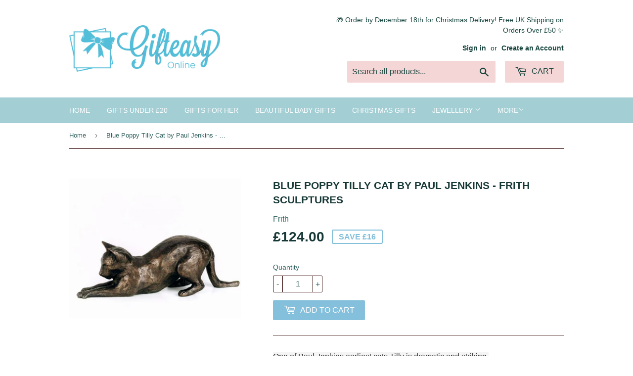

--- FILE ---
content_type: text/html; charset=utf-8
request_url: https://gifteasyonline.co.uk/products/blue-poppy-frith-tilly-cat-11484318
body_size: 25711
content:
<!doctype html>
<!--[if lt IE 7]><html class="no-js lt-ie9 lt-ie8 lt-ie7" lang="en"> <![endif]-->
<!--[if IE 7]><html class="no-js lt-ie9 lt-ie8" lang="en"> <![endif]-->
<!--[if IE 8]><html class="no-js lt-ie9" lang="en"> <![endif]-->
<!--[if IE 9 ]><html class="ie9 no-js"> <![endif]-->
<!--[if (gt IE 9)|!(IE)]><!--> <html class="no-touch no-js"> <!--<![endif]-->
<head>




   <meta name="description" content="One of Paul Jenkins earliest cats Tilly is dramatic and striking. 18' long! - 45 cmFrith Sculptures UKFrith Bronze Sculpture CollectionEdition:openMedium:cold cast bronze, hand finished.authorised Frith Sculptures Stockist  Standard Shipping Only to UK Excluding Highlands Ireland and Ireland Gifteasy Online">






  <title>Blue Poppy Tilly Cat by Paul Jenkins - Frith Sculptures | Gifteasy Online</title>



  <meta name="google-site-verification" content="4zwBRP4KFhRmN37O8WpfX_OZOcQpA5wqmyrwX3guwo8" />
  <meta name="google-site-verification" content="H4FS3N56H-6IdEwvoJb-83jZDVsT4TmWx_f-VJODGx0" />
                



   <meta name="description" content="One of Paul Jenkins earliest cats Tilly is dramatic and striking. 18' long! - 45 cmFrith Sculptures UKFrith Bronze Sculpture CollectionEdition:openMedium:cold cast bronze, hand finished.authorised Frith Sculptures Stockist  Standard Shipping Only to UK Excluding Highlands Ireland and Ireland Gifteasy Online">

 
                
                


  <title>Blue Poppy Tilly Cat by Paul Jenkins - Frith Sculptures | Gifteasy Online</title>

 
                
 <!-- SEO-BOOSTER-AUTO-DESCRIPTION --> 
   
 
 <!-- SEO-BOOSTER-AUTO-DESCRIPTION --> 
  
 
  
 
 <!-- secomapp-json-ld -->

<!-- smart-seo-json-ld-store -->
<script type="application/ld+json">
{
   "@context": "http://schema.org",
   "@type": "WebSite",
   "url": "https://gifteasyonline.co.uk/",
   "potentialAction": {
     "@type": "SearchAction",
     "target": "https://gifteasyonline.co.uk/search?q={search_term_string}",
     "query-input": "required name=search_term_string"
   }
}
</script>
<script type="application/ld+json">
{
	"@context": "http://schema.org",
	"@type": "Organization",
	"url": "http://gifteasyonline.co.uk"}
</script>
<!-- End - smart-seo-json-ld-store -->



<!-- secomapp-json-ld-Breadcrumb -->
<script type="application/ld+json">
    {
        "@context": "http://schema.org",
        "@type": "BreadcrumbList",
        "itemListElement": [{
            "@type": "ListItem",
            "position": 1,
            "item": {
                "@type": "Website",
                "@id": "https://gifteasyonline.co.uk",
                "name": "Home"
            }
        }]

 }
</script><!-- secomapp-json-ld-product -->
<script type="application/ld+json">
    {
        "@context": "http://schema.org/",
        "@type": "Product",
        "url": "https://gifteasyonline.co.uk/products/blue-poppy-frith-tilly-cat-11484318",
        "name": "Blue Poppy Tilly Cat by Paul Jenkins - Frith Sculptures",
        "image": "https://gifteasyonline.co.uk/cdn/shop/products/SO21_Tilly.jpg?v=1614243428",
        "description": "Blue Poppy Tilly Cat by Paul Jenkins - Frith Sculptures",
        "brand": {
            "name": "Frith"
        },
        "sku": "S021",
        "weight": "3.1kg",
        "offers" : [
            {
                "@type" : "Offer" ,
                "priceCurrency" : "GBP" ,
                "price" : "124" ,
                "priceValidUntil": "2026-04-20",
                "availability" : "http://schema.org/InStock" ,
                "itemCondition": "http://schema.org/NewCondition",
                "sku": "S021",
                "url" : "https://gifteasyonline.co.uk/products/blue-poppy-frith-tilly-cat-11484318?variant=48951050132",
                "seller" : {
                    "@type" : "Organization",
                    "name" : "Gifteasy Online"
                }
            }
        ]
    }
</script> 

  <script>(function(H){H.className=H.className.replace(/\bno-js\b/,'js')})(document.documentElement)</script>
  <!-- Basic page needs ================================================== -->
  <meta charset="utf-8">
  <meta http-equiv="X-UA-Compatible" content="IE=edge,chrome=1">

  
  <link rel="shortcut icon" href="//gifteasyonline.co.uk/cdn/shop/files/fullsizeoutput_7be_32x32.jpeg?v=1613519001" type="image/png" />
  

  <!-- Title and description ================================================== -->
  
 
 
 <!-- SEO-BOOSTER-AUTO-TITLE --> 
 
 <!-- SEO-BOOSTER-AUTO-TITLE --> 
   
 
 
 



  

  <!-- Product meta ================================================== -->
  
<meta property="og:site_name" content="Gifteasy Online">
<meta property="og:url" content="https://gifteasyonline.co.uk/products/blue-poppy-frith-tilly-cat-11484318">
<meta property="og:title" content="Blue Poppy Tilly Cat by Paul Jenkins - Frith Sculptures">
<meta property="og:type" content="product">
<meta property="og:description" content="One of Paul Jenkins earliest cats Tilly is dramatic and striking. 18&quot; long! - 45 cm Frith Sculptures UK Frith Bronze Sculpture Collection Edition: open Medium: cold cast bronze, hand finished. authorised Frith Sculptures Stockist     Standard Shipping Only to UK Excluding Highlands Ireland and Ireland"><meta property="og:price:amount" content="124.00">
  <meta property="og:price:currency" content="GBP"><meta property="og:image" content="http://gifteasyonline.co.uk/cdn/shop/products/SO21_Tilly_1024x1024.jpg?v=1614243428">
<meta property="og:image:secure_url" content="https://gifteasyonline.co.uk/cdn/shop/products/SO21_Tilly_1024x1024.jpg?v=1614243428">



  <meta name="twitter:card" content="summary_large_image">
  <meta name="twitter:image" content="https://gifteasyonline.co.uk/cdn/shop/products/SO21_Tilly_1024x1024.jpg?v=1614243428">
  <meta name="twitter:image:width" content="480">
  <meta name="twitter:image:height" content="480">

<meta name="twitter:title" content="Blue Poppy Tilly Cat by Paul Jenkins - Frith Sculptures">
<meta name="twitter:description" content="One of Paul Jenkins earliest cats Tilly is dramatic and striking. 18&quot; long! - 45 cm Frith Sculptures UK Frith Bronze Sculpture Collection Edition: open Medium: cold cast bronze, hand finished. authorised Frith Sculptures Stockist     Standard Shipping Only to UK Excluding Highlands Ireland and Ireland">


  <!-- Helpers ================================================== -->
  <link rel="canonical" href="https://gifteasyonline.co.uk/products/blue-poppy-frith-tilly-cat-11484318">
  <meta name="viewport" content="width=device-width,initial-scale=1">

  <!-- CSS ================================================== -->
  <link href="//gifteasyonline.co.uk/cdn/shop/t/8/assets/theme.scss.css?v=180708173936427462181764327236" rel="stylesheet" type="text/css" media="all" />
  




  <!-- Header hook for plugins ================================================== -->
  <script>window.performance && window.performance.mark && window.performance.mark('shopify.content_for_header.start');</script><meta name="google-site-verification" content="2bugwOsfhCjlGlorbSnEIs641cIbntkGbmC7oaCYLeM">
<meta id="shopify-digital-wallet" name="shopify-digital-wallet" content="/22305975/digital_wallets/dialog">
<meta name="shopify-checkout-api-token" content="961ec58c8ae416721b4d4edee3aa747b">
<meta id="in-context-paypal-metadata" data-shop-id="22305975" data-venmo-supported="false" data-environment="production" data-locale="en_US" data-paypal-v4="true" data-currency="GBP">
<link rel="alternate" type="application/json+oembed" href="https://gifteasyonline.co.uk/products/blue-poppy-frith-tilly-cat-11484318.oembed">
<script async="async" src="/checkouts/internal/preloads.js?locale=en-GB"></script>
<link rel="preconnect" href="https://shop.app" crossorigin="anonymous">
<script async="async" src="https://shop.app/checkouts/internal/preloads.js?locale=en-GB&shop_id=22305975" crossorigin="anonymous"></script>
<script id="apple-pay-shop-capabilities" type="application/json">{"shopId":22305975,"countryCode":"GB","currencyCode":"GBP","merchantCapabilities":["supports3DS"],"merchantId":"gid:\/\/shopify\/Shop\/22305975","merchantName":"Gifteasy Online","requiredBillingContactFields":["postalAddress","email","phone"],"requiredShippingContactFields":["postalAddress","email","phone"],"shippingType":"shipping","supportedNetworks":["visa","maestro","masterCard","amex","discover","elo"],"total":{"type":"pending","label":"Gifteasy Online","amount":"1.00"},"shopifyPaymentsEnabled":true,"supportsSubscriptions":true}</script>
<script id="shopify-features" type="application/json">{"accessToken":"961ec58c8ae416721b4d4edee3aa747b","betas":["rich-media-storefront-analytics"],"domain":"gifteasyonline.co.uk","predictiveSearch":true,"shopId":22305975,"locale":"en"}</script>
<script>var Shopify = Shopify || {};
Shopify.shop = "gifteasyonline.myshopify.com";
Shopify.locale = "en";
Shopify.currency = {"active":"GBP","rate":"1.0"};
Shopify.country = "GB";
Shopify.theme = {"name":"Xmas 2025 draft","id":183496442229,"schema_name":"Supply","schema_version":"2.4.1","theme_store_id":679,"role":"main"};
Shopify.theme.handle = "null";
Shopify.theme.style = {"id":null,"handle":null};
Shopify.cdnHost = "gifteasyonline.co.uk/cdn";
Shopify.routes = Shopify.routes || {};
Shopify.routes.root = "/";</script>
<script type="module">!function(o){(o.Shopify=o.Shopify||{}).modules=!0}(window);</script>
<script>!function(o){function n(){var o=[];function n(){o.push(Array.prototype.slice.apply(arguments))}return n.q=o,n}var t=o.Shopify=o.Shopify||{};t.loadFeatures=n(),t.autoloadFeatures=n()}(window);</script>
<script>
  window.ShopifyPay = window.ShopifyPay || {};
  window.ShopifyPay.apiHost = "shop.app\/pay";
  window.ShopifyPay.redirectState = null;
</script>
<script id="shop-js-analytics" type="application/json">{"pageType":"product"}</script>
<script defer="defer" async type="module" src="//gifteasyonline.co.uk/cdn/shopifycloud/shop-js/modules/v2/client.init-shop-cart-sync_BApSsMSl.en.esm.js"></script>
<script defer="defer" async type="module" src="//gifteasyonline.co.uk/cdn/shopifycloud/shop-js/modules/v2/chunk.common_CBoos6YZ.esm.js"></script>
<script type="module">
  await import("//gifteasyonline.co.uk/cdn/shopifycloud/shop-js/modules/v2/client.init-shop-cart-sync_BApSsMSl.en.esm.js");
await import("//gifteasyonline.co.uk/cdn/shopifycloud/shop-js/modules/v2/chunk.common_CBoos6YZ.esm.js");

  window.Shopify.SignInWithShop?.initShopCartSync?.({"fedCMEnabled":true,"windoidEnabled":true});

</script>
<script>
  window.Shopify = window.Shopify || {};
  if (!window.Shopify.featureAssets) window.Shopify.featureAssets = {};
  window.Shopify.featureAssets['shop-js'] = {"shop-cart-sync":["modules/v2/client.shop-cart-sync_DJczDl9f.en.esm.js","modules/v2/chunk.common_CBoos6YZ.esm.js"],"init-fed-cm":["modules/v2/client.init-fed-cm_BzwGC0Wi.en.esm.js","modules/v2/chunk.common_CBoos6YZ.esm.js"],"init-windoid":["modules/v2/client.init-windoid_BS26ThXS.en.esm.js","modules/v2/chunk.common_CBoos6YZ.esm.js"],"shop-cash-offers":["modules/v2/client.shop-cash-offers_DthCPNIO.en.esm.js","modules/v2/chunk.common_CBoos6YZ.esm.js","modules/v2/chunk.modal_Bu1hFZFC.esm.js"],"shop-button":["modules/v2/client.shop-button_D_JX508o.en.esm.js","modules/v2/chunk.common_CBoos6YZ.esm.js"],"init-shop-email-lookup-coordinator":["modules/v2/client.init-shop-email-lookup-coordinator_DFwWcvrS.en.esm.js","modules/v2/chunk.common_CBoos6YZ.esm.js"],"shop-toast-manager":["modules/v2/client.shop-toast-manager_tEhgP2F9.en.esm.js","modules/v2/chunk.common_CBoos6YZ.esm.js"],"shop-login-button":["modules/v2/client.shop-login-button_DwLgFT0K.en.esm.js","modules/v2/chunk.common_CBoos6YZ.esm.js","modules/v2/chunk.modal_Bu1hFZFC.esm.js"],"avatar":["modules/v2/client.avatar_BTnouDA3.en.esm.js"],"init-shop-cart-sync":["modules/v2/client.init-shop-cart-sync_BApSsMSl.en.esm.js","modules/v2/chunk.common_CBoos6YZ.esm.js"],"pay-button":["modules/v2/client.pay-button_BuNmcIr_.en.esm.js","modules/v2/chunk.common_CBoos6YZ.esm.js"],"init-shop-for-new-customer-accounts":["modules/v2/client.init-shop-for-new-customer-accounts_DrjXSI53.en.esm.js","modules/v2/client.shop-login-button_DwLgFT0K.en.esm.js","modules/v2/chunk.common_CBoos6YZ.esm.js","modules/v2/chunk.modal_Bu1hFZFC.esm.js"],"init-customer-accounts-sign-up":["modules/v2/client.init-customer-accounts-sign-up_TlVCiykN.en.esm.js","modules/v2/client.shop-login-button_DwLgFT0K.en.esm.js","modules/v2/chunk.common_CBoos6YZ.esm.js","modules/v2/chunk.modal_Bu1hFZFC.esm.js"],"shop-follow-button":["modules/v2/client.shop-follow-button_C5D3XtBb.en.esm.js","modules/v2/chunk.common_CBoos6YZ.esm.js","modules/v2/chunk.modal_Bu1hFZFC.esm.js"],"checkout-modal":["modules/v2/client.checkout-modal_8TC_1FUY.en.esm.js","modules/v2/chunk.common_CBoos6YZ.esm.js","modules/v2/chunk.modal_Bu1hFZFC.esm.js"],"init-customer-accounts":["modules/v2/client.init-customer-accounts_C0Oh2ljF.en.esm.js","modules/v2/client.shop-login-button_DwLgFT0K.en.esm.js","modules/v2/chunk.common_CBoos6YZ.esm.js","modules/v2/chunk.modal_Bu1hFZFC.esm.js"],"lead-capture":["modules/v2/client.lead-capture_Cq0gfm7I.en.esm.js","modules/v2/chunk.common_CBoos6YZ.esm.js","modules/v2/chunk.modal_Bu1hFZFC.esm.js"],"shop-login":["modules/v2/client.shop-login_BmtnoEUo.en.esm.js","modules/v2/chunk.common_CBoos6YZ.esm.js","modules/v2/chunk.modal_Bu1hFZFC.esm.js"],"payment-terms":["modules/v2/client.payment-terms_BHOWV7U_.en.esm.js","modules/v2/chunk.common_CBoos6YZ.esm.js","modules/v2/chunk.modal_Bu1hFZFC.esm.js"]};
</script>
<script>(function() {
  var isLoaded = false;
  function asyncLoad() {
    if (isLoaded) return;
    isLoaded = true;
    var urls = ["https:\/\/static.klaviyo.com\/onsite\/js\/JrHEXJ\/klaviyo.js?company_id=JrHEXJ\u0026shop=gifteasyonline.myshopify.com","\/\/cdn.shopify.com\/proxy\/50859f02a1c06a368ff12526e9c683b267637f24e65e35652ed8bab2e2736cbe\/shopify-script-tags.s3.eu-west-1.amazonaws.com\/smartseo\/instantpage.js?shop=gifteasyonline.myshopify.com\u0026sp-cache-control=cHVibGljLCBtYXgtYWdlPTkwMA","https:\/\/static2.rapidsearch.dev\/resultpage.js?shop=gifteasyonline.myshopify.com"];
    for (var i = 0; i < urls.length; i++) {
      var s = document.createElement('script');
      s.type = 'text/javascript';
      s.async = true;
      s.src = urls[i];
      var x = document.getElementsByTagName('script')[0];
      x.parentNode.insertBefore(s, x);
    }
  };
  if(window.attachEvent) {
    window.attachEvent('onload', asyncLoad);
  } else {
    window.addEventListener('load', asyncLoad, false);
  }
})();</script>
<script id="__st">var __st={"a":22305975,"offset":0,"reqid":"8fbaf818-98c2-47c9-bcab-06ade10eb4c7-1768864097","pageurl":"gifteasyonline.co.uk\/products\/blue-poppy-frith-tilly-cat-11484318","u":"31a71d941848","p":"product","rtyp":"product","rid":11476370900};</script>
<script>window.ShopifyPaypalV4VisibilityTracking = true;</script>
<script id="captcha-bootstrap">!function(){'use strict';const t='contact',e='account',n='new_comment',o=[[t,t],['blogs',n],['comments',n],[t,'customer']],c=[[e,'customer_login'],[e,'guest_login'],[e,'recover_customer_password'],[e,'create_customer']],r=t=>t.map((([t,e])=>`form[action*='/${t}']:not([data-nocaptcha='true']) input[name='form_type'][value='${e}']`)).join(','),a=t=>()=>t?[...document.querySelectorAll(t)].map((t=>t.form)):[];function s(){const t=[...o],e=r(t);return a(e)}const i='password',u='form_key',d=['recaptcha-v3-token','g-recaptcha-response','h-captcha-response',i],f=()=>{try{return window.sessionStorage}catch{return}},m='__shopify_v',_=t=>t.elements[u];function p(t,e,n=!1){try{const o=window.sessionStorage,c=JSON.parse(o.getItem(e)),{data:r}=function(t){const{data:e,action:n}=t;return t[m]||n?{data:e,action:n}:{data:t,action:n}}(c);for(const[e,n]of Object.entries(r))t.elements[e]&&(t.elements[e].value=n);n&&o.removeItem(e)}catch(o){console.error('form repopulation failed',{error:o})}}const l='form_type',E='cptcha';function T(t){t.dataset[E]=!0}const w=window,h=w.document,L='Shopify',v='ce_forms',y='captcha';let A=!1;((t,e)=>{const n=(g='f06e6c50-85a8-45c8-87d0-21a2b65856fe',I='https://cdn.shopify.com/shopifycloud/storefront-forms-hcaptcha/ce_storefront_forms_captcha_hcaptcha.v1.5.2.iife.js',D={infoText:'Protected by hCaptcha',privacyText:'Privacy',termsText:'Terms'},(t,e,n)=>{const o=w[L][v],c=o.bindForm;if(c)return c(t,g,e,D).then(n);var r;o.q.push([[t,g,e,D],n]),r=I,A||(h.body.append(Object.assign(h.createElement('script'),{id:'captcha-provider',async:!0,src:r})),A=!0)});var g,I,D;w[L]=w[L]||{},w[L][v]=w[L][v]||{},w[L][v].q=[],w[L][y]=w[L][y]||{},w[L][y].protect=function(t,e){n(t,void 0,e),T(t)},Object.freeze(w[L][y]),function(t,e,n,w,h,L){const[v,y,A,g]=function(t,e,n){const i=e?o:[],u=t?c:[],d=[...i,...u],f=r(d),m=r(i),_=r(d.filter((([t,e])=>n.includes(e))));return[a(f),a(m),a(_),s()]}(w,h,L),I=t=>{const e=t.target;return e instanceof HTMLFormElement?e:e&&e.form},D=t=>v().includes(t);t.addEventListener('submit',(t=>{const e=I(t);if(!e)return;const n=D(e)&&!e.dataset.hcaptchaBound&&!e.dataset.recaptchaBound,o=_(e),c=g().includes(e)&&(!o||!o.value);(n||c)&&t.preventDefault(),c&&!n&&(function(t){try{if(!f())return;!function(t){const e=f();if(!e)return;const n=_(t);if(!n)return;const o=n.value;o&&e.removeItem(o)}(t);const e=Array.from(Array(32),(()=>Math.random().toString(36)[2])).join('');!function(t,e){_(t)||t.append(Object.assign(document.createElement('input'),{type:'hidden',name:u})),t.elements[u].value=e}(t,e),function(t,e){const n=f();if(!n)return;const o=[...t.querySelectorAll(`input[type='${i}']`)].map((({name:t})=>t)),c=[...d,...o],r={};for(const[a,s]of new FormData(t).entries())c.includes(a)||(r[a]=s);n.setItem(e,JSON.stringify({[m]:1,action:t.action,data:r}))}(t,e)}catch(e){console.error('failed to persist form',e)}}(e),e.submit())}));const S=(t,e)=>{t&&!t.dataset[E]&&(n(t,e.some((e=>e===t))),T(t))};for(const o of['focusin','change'])t.addEventListener(o,(t=>{const e=I(t);D(e)&&S(e,y())}));const B=e.get('form_key'),M=e.get(l),P=B&&M;t.addEventListener('DOMContentLoaded',(()=>{const t=y();if(P)for(const e of t)e.elements[l].value===M&&p(e,B);[...new Set([...A(),...v().filter((t=>'true'===t.dataset.shopifyCaptcha))])].forEach((e=>S(e,t)))}))}(h,new URLSearchParams(w.location.search),n,t,e,['guest_login'])})(!0,!0)}();</script>
<script integrity="sha256-4kQ18oKyAcykRKYeNunJcIwy7WH5gtpwJnB7kiuLZ1E=" data-source-attribution="shopify.loadfeatures" defer="defer" src="//gifteasyonline.co.uk/cdn/shopifycloud/storefront/assets/storefront/load_feature-a0a9edcb.js" crossorigin="anonymous"></script>
<script crossorigin="anonymous" defer="defer" src="//gifteasyonline.co.uk/cdn/shopifycloud/storefront/assets/shopify_pay/storefront-65b4c6d7.js?v=20250812"></script>
<script data-source-attribution="shopify.dynamic_checkout.dynamic.init">var Shopify=Shopify||{};Shopify.PaymentButton=Shopify.PaymentButton||{isStorefrontPortableWallets:!0,init:function(){window.Shopify.PaymentButton.init=function(){};var t=document.createElement("script");t.src="https://gifteasyonline.co.uk/cdn/shopifycloud/portable-wallets/latest/portable-wallets.en.js",t.type="module",document.head.appendChild(t)}};
</script>
<script data-source-attribution="shopify.dynamic_checkout.buyer_consent">
  function portableWalletsHideBuyerConsent(e){var t=document.getElementById("shopify-buyer-consent"),n=document.getElementById("shopify-subscription-policy-button");t&&n&&(t.classList.add("hidden"),t.setAttribute("aria-hidden","true"),n.removeEventListener("click",e))}function portableWalletsShowBuyerConsent(e){var t=document.getElementById("shopify-buyer-consent"),n=document.getElementById("shopify-subscription-policy-button");t&&n&&(t.classList.remove("hidden"),t.removeAttribute("aria-hidden"),n.addEventListener("click",e))}window.Shopify?.PaymentButton&&(window.Shopify.PaymentButton.hideBuyerConsent=portableWalletsHideBuyerConsent,window.Shopify.PaymentButton.showBuyerConsent=portableWalletsShowBuyerConsent);
</script>
<script data-source-attribution="shopify.dynamic_checkout.cart.bootstrap">document.addEventListener("DOMContentLoaded",(function(){function t(){return document.querySelector("shopify-accelerated-checkout-cart, shopify-accelerated-checkout")}if(t())Shopify.PaymentButton.init();else{new MutationObserver((function(e,n){t()&&(Shopify.PaymentButton.init(),n.disconnect())})).observe(document.body,{childList:!0,subtree:!0})}}));
</script>
<link id="shopify-accelerated-checkout-styles" rel="stylesheet" media="screen" href="https://gifteasyonline.co.uk/cdn/shopifycloud/portable-wallets/latest/accelerated-checkout-backwards-compat.css" crossorigin="anonymous">
<style id="shopify-accelerated-checkout-cart">
        #shopify-buyer-consent {
  margin-top: 1em;
  display: inline-block;
  width: 100%;
}

#shopify-buyer-consent.hidden {
  display: none;
}

#shopify-subscription-policy-button {
  background: none;
  border: none;
  padding: 0;
  text-decoration: underline;
  font-size: inherit;
  cursor: pointer;
}

#shopify-subscription-policy-button::before {
  box-shadow: none;
}

      </style>

<script>window.performance && window.performance.mark && window.performance.mark('shopify.content_for_header.end');</script>

  

<!--[if lt IE 9]>
<script src="//cdnjs.cloudflare.com/ajax/libs/html5shiv/3.7.2/html5shiv.min.js" type="text/javascript"></script>
<script src="//gifteasyonline.co.uk/cdn/shop/t/8/assets/respond.min.js?v=1151" type="text/javascript"></script>
<link href="//gifteasyonline.co.uk/cdn/shop/t/8/assets/respond-proxy.html" id="respond-proxy" rel="respond-proxy" />
<link href="//gifteasyonline.co.uk/search?q=0d0bf7ffa7c0cb68103e44428a1a4e3e" id="respond-redirect" rel="respond-redirect" />
<script src="//gifteasyonline.co.uk/search?q=0d0bf7ffa7c0cb68103e44428a1a4e3e" type="text/javascript"></script>
<![endif]-->
<!--[if (lte IE 9) ]><script src="//gifteasyonline.co.uk/cdn/shop/t/8/assets/match-media.min.js?v=1151" type="text/javascript"></script><![endif]-->


  
  

  <script src="//ajax.googleapis.com/ajax/libs/jquery/1.11.0/jquery.min.js" type="text/javascript"></script>
  
  <!--[if (gt IE 9)|!(IE)]><!--><script src="//gifteasyonline.co.uk/cdn/shop/t/8/assets/lazysizes.min.js?v=8147953233334221341762786863" async="async"></script><!--<![endif]-->
  <!--[if lte IE 9]><script src="//gifteasyonline.co.uk/cdn/shop/t/8/assets/lazysizes.min.js?v=8147953233334221341762786863"></script><![endif]-->

  <!--[if (gt IE 9)|!(IE)]><!--><script src="//gifteasyonline.co.uk/cdn/shop/t/8/assets/vendor.js?v=122134087407227584631762786863" defer="defer"></script><!--<![endif]-->
  <!--[if lte IE 9]><script src="//gifteasyonline.co.uk/cdn/shop/t/8/assets/vendor.js?v=122134087407227584631762786863"></script><![endif]-->

  <!--[if (gt IE 9)|!(IE)]><!--><script src="//gifteasyonline.co.uk/cdn/shop/t/8/assets/theme.js?v=173710070672248993611762786863" defer="defer"></script><!--<![endif]-->
  <!--[if lte IE 9]><script src="//gifteasyonline.co.uk/cdn/shop/t/8/assets/theme.js?v=173710070672248993611762786863"></script><![endif]-->

  <link href="https://fonts.googleapis.com/css?family=Kaushan+Script" rel="stylesheet">

  
   <style>
    .needsclick.kl-private-reset-css-Xuajs1 {
      display:none;
    }
    body.klaviyo-prevent-body-scrolling {
      overflow: auto !important;
    }
   </style>
  
  


  <script type="text/javascript">
    window.RapidSearchAdmin = false;
  </script>


<!-- BEGIN app block: shopify://apps/searchpie-seo-speed/blocks/sb-snippets/29f6c508-9bb9-4e93-9f98-b637b62f3552 -->



<!-- BEGIN app snippet: sb-detect-broken-link --><script></script><!-- END app snippet -->
<!-- BEGIN app snippet: internal-link --><script>
	
</script><!-- END app snippet -->
<!-- BEGIN app snippet: social-tags --><!-- SearchPie Social Tags -->


<!-- END SearchPie Social Tags --><!-- END app snippet -->
<!-- BEGIN app snippet: sb-nx -->

<!-- END app snippet -->
<!-- END SearchPie snippets -->
<!-- END app block --><!-- BEGIN app block: shopify://apps/smart-seo/blocks/smartseo/7b0a6064-ca2e-4392-9a1d-8c43c942357b --><meta name="smart-seo-integrated" content="true" /><!-- metatagsSavedToSEOFields: true --><!-- END app block --><!-- BEGIN app block: shopify://apps/klaviyo-email-marketing-sms/blocks/klaviyo-onsite-embed/2632fe16-c075-4321-a88b-50b567f42507 -->












  <script async src="https://static.klaviyo.com/onsite/js/JrHEXJ/klaviyo.js?company_id=JrHEXJ"></script>
  <script>!function(){if(!window.klaviyo){window._klOnsite=window._klOnsite||[];try{window.klaviyo=new Proxy({},{get:function(n,i){return"push"===i?function(){var n;(n=window._klOnsite).push.apply(n,arguments)}:function(){for(var n=arguments.length,o=new Array(n),w=0;w<n;w++)o[w]=arguments[w];var t="function"==typeof o[o.length-1]?o.pop():void 0,e=new Promise((function(n){window._klOnsite.push([i].concat(o,[function(i){t&&t(i),n(i)}]))}));return e}}})}catch(n){window.klaviyo=window.klaviyo||[],window.klaviyo.push=function(){var n;(n=window._klOnsite).push.apply(n,arguments)}}}}();</script>

  
    <script id="viewed_product">
      if (item == null) {
        var _learnq = _learnq || [];

        var MetafieldReviews = null
        var MetafieldYotpoRating = null
        var MetafieldYotpoCount = null
        var MetafieldLooxRating = null
        var MetafieldLooxCount = null
        var okendoProduct = null
        var okendoProductReviewCount = null
        var okendoProductReviewAverageValue = null
        try {
          // The following fields are used for Customer Hub recently viewed in order to add reviews.
          // This information is not part of __kla_viewed. Instead, it is part of __kla_viewed_reviewed_items
          MetafieldReviews = {};
          MetafieldYotpoRating = null
          MetafieldYotpoCount = null
          MetafieldLooxRating = null
          MetafieldLooxCount = null

          okendoProduct = null
          // If the okendo metafield is not legacy, it will error, which then requires the new json formatted data
          if (okendoProduct && 'error' in okendoProduct) {
            okendoProduct = null
          }
          okendoProductReviewCount = okendoProduct ? okendoProduct.reviewCount : null
          okendoProductReviewAverageValue = okendoProduct ? okendoProduct.reviewAverageValue : null
        } catch (error) {
          console.error('Error in Klaviyo onsite reviews tracking:', error);
        }

        var item = {
          Name: "Blue Poppy Tilly Cat by Paul Jenkins - Frith Sculptures",
          ProductID: 11476370900,
          Categories: ["Anniversary Gifts for Her \u0026 Him | Meaningful Jewellery","Frith","Frith Sculptures","Gifts","Homeware Gifts | Homeware Presents UK","Sculptures","Sculptures*"],
          ImageURL: "https://gifteasyonline.co.uk/cdn/shop/products/SO21_Tilly_grande.jpg?v=1614243428",
          URL: "https://gifteasyonline.co.uk/products/blue-poppy-frith-tilly-cat-11484318",
          Brand: "Frith",
          Price: "£124.00",
          Value: "124.00",
          CompareAtPrice: "£140.00"
        };
        _learnq.push(['track', 'Viewed Product', item]);
        _learnq.push(['trackViewedItem', {
          Title: item.Name,
          ItemId: item.ProductID,
          Categories: item.Categories,
          ImageUrl: item.ImageURL,
          Url: item.URL,
          Metadata: {
            Brand: item.Brand,
            Price: item.Price,
            Value: item.Value,
            CompareAtPrice: item.CompareAtPrice
          },
          metafields:{
            reviews: MetafieldReviews,
            yotpo:{
              rating: MetafieldYotpoRating,
              count: MetafieldYotpoCount,
            },
            loox:{
              rating: MetafieldLooxRating,
              count: MetafieldLooxCount,
            },
            okendo: {
              rating: okendoProductReviewAverageValue,
              count: okendoProductReviewCount,
            }
          }
        }]);
      }
    </script>
  




  <script>
    window.klaviyoReviewsProductDesignMode = false
  </script>







<!-- END app block --><!-- BEGIN app block: shopify://apps/warnify-pro-warnings/blocks/main/b82106ea-6172-4ab0-814f-17df1cb2b18a --><!-- BEGIN app snippet: product -->
<script>    var Elspw = {        params: {            money_format: "£{{amount}}",            cart: {                "total_price" : 0,                "attributes": {},                "items" : [                ]            }        }    };    Elspw.params.product = {        "id": 11476370900,        "title": "Blue Poppy Tilly Cat by Paul Jenkins - Frith Sculptures",        "handle": "blue-poppy-frith-tilly-cat-11484318",        "tags": ["Blue Poppy","Brand_Frith","Cat","Frith","Paul Jenkins","Tilly Cat"],        "variants":[{"id":48951050132,"qty":99 === null ? 999 : 99,"title":"Default Title","policy":"deny"}],        "collection_ids":[33174487074,433198956794,448356116,33137590306,33160691746,432562962682,33160822818]    };</script><!-- END app snippet --><!-- BEGIN app snippet: settings -->
  <script>    (function(){      Elspw.loadScript=function(a,b){var c=document.createElement("script");c.type="text/javascript",c.readyState?c.onreadystatechange=function(){"loaded"!=c.readyState&&"complete"!=c.readyState||(c.onreadystatechange=null,b())}:c.onload=function(){b()},c.src=a,document.getElementsByTagName("head")[0].appendChild(c)};      Elspw.config= {"enabled":true,"button":"form[action=\"/cart/add\"] [type=submit], form[action=\"/cart/add\"] .shopify-payment-button__button, form[action=\"/cart/add\"] .shopify-payment-button__more-options","showInfoBanner":false,"css":"","tag":"Els PW","alerts":[{"id":30920,"shop_id":13633,"enabled":1,"name":"Shipping","settings":{"checkout_allowed":true,"line_item_property":null},"combine":0,"render_type":null,"design_settings":"","checkout_settings":"","message_backup":"<p>DHL shipping next working day (orders placed before 11.30am) has been chosen as the main shipping option due to their speed and efficiency over alternative couriers. If they cannot provide the service due to the location we will automatically choose the most suitable courier available as an alternative. If you miss the 11.30 am option it will be picked up the next working day.</p>","message":"<p>DHL shipping next working day (orders placed before 11.30am) has been chosen as the main shipping option due to their speed and efficiency over alternative couriers. If they cannot provide the service due to the location we will automatically choose the most suitable courier available as an alternative. If you miss the 11.30 am option it will be picked up the next working day.</p>\n<p><span style=\"color: #e03e2d;\">Last Day for posting Royal Mail tracked 24 for Xmas 21st December</span></p>\n<p><span style=\"color: #e03e2d;\">Last Day for posting for DHL for Xmas 22nd December 2025 (Mainland UK except Scottish Highlands Ireland)</span></p>\n<p><span style=\"color: #e03e2d;\">CLOSED&nbsp; &nbsp;2pm&nbsp; &nbsp;22nd December 2025 Reopen 5th Jan 2026 *</span></p>\n<p><span style=\"color: #e03e2d;\">* Any orders placed after 2pm 22nd December 2025 will be processed 5th January 2026</span></p>\n<p>&nbsp;</p>\n<p>&nbsp;</p>","based_on":"all","one_time":1,"geo_enabled":1,"geo":{"countries":["GB"]},"created_at":"2025-09-18T13:04:03.000000Z","updated_at":"2025-12-18T12:14:28.000000Z","tag":"Els PW 30920"}],"grid_enabled":1,"storefront_api_token":null,"is_shopify_plus":0,"cdn":"https://s3.amazonaws.com/els-apps/product-warnings/","theme_app_extensions_enabled":1} ;    })(Elspw)  </script>  <script defer src="https://cdn.shopify.com/extensions/019b92bb-38ba-793e-9baf-3c5308a58e87/cli-20/assets/app.js"></script>

<script>
  Elspw.params.elsGeoScriptPath = "https://cdn.shopify.com/extensions/019b92bb-38ba-793e-9baf-3c5308a58e87/cli-20/assets/els.geo.js";
  Elspw.params.remodalScriptPath = "https://cdn.shopify.com/extensions/019b92bb-38ba-793e-9baf-3c5308a58e87/cli-20/assets/remodal.js";
  Elspw.params.cssPath = "https://cdn.shopify.com/extensions/019b92bb-38ba-793e-9baf-3c5308a58e87/cli-20/assets/app.css";
</script><!-- END app snippet --><!-- BEGIN app snippet: elspw-jsons -->



  <script type="application/json" id="elspw-product">
    
          {        "id": 11476370900,        "title": "Blue Poppy Tilly Cat by Paul Jenkins - Frith Sculptures",        "handle": "blue-poppy-frith-tilly-cat-11484318",        "tags": ["Blue Poppy","Brand_Frith","Cat","Frith","Paul Jenkins","Tilly Cat"],        "variants":[{"id":48951050132,"qty":99,"title":"Default Title","policy":"deny"}],        "collection_ids":[33174487074,433198956794,448356116,33137590306,33160691746,432562962682,33160822818]      }    
  </script>



<!-- END app snippet -->


<!-- END app block --><link href="https://monorail-edge.shopifysvc.com" rel="dns-prefetch">
<script>(function(){if ("sendBeacon" in navigator && "performance" in window) {try {var session_token_from_headers = performance.getEntriesByType('navigation')[0].serverTiming.find(x => x.name == '_s').description;} catch {var session_token_from_headers = undefined;}var session_cookie_matches = document.cookie.match(/_shopify_s=([^;]*)/);var session_token_from_cookie = session_cookie_matches && session_cookie_matches.length === 2 ? session_cookie_matches[1] : "";var session_token = session_token_from_headers || session_token_from_cookie || "";function handle_abandonment_event(e) {var entries = performance.getEntries().filter(function(entry) {return /monorail-edge.shopifysvc.com/.test(entry.name);});if (!window.abandonment_tracked && entries.length === 0) {window.abandonment_tracked = true;var currentMs = Date.now();var navigation_start = performance.timing.navigationStart;var payload = {shop_id: 22305975,url: window.location.href,navigation_start,duration: currentMs - navigation_start,session_token,page_type: "product"};window.navigator.sendBeacon("https://monorail-edge.shopifysvc.com/v1/produce", JSON.stringify({schema_id: "online_store_buyer_site_abandonment/1.1",payload: payload,metadata: {event_created_at_ms: currentMs,event_sent_at_ms: currentMs}}));}}window.addEventListener('pagehide', handle_abandonment_event);}}());</script>
<script id="web-pixels-manager-setup">(function e(e,d,r,n,o){if(void 0===o&&(o={}),!Boolean(null===(a=null===(i=window.Shopify)||void 0===i?void 0:i.analytics)||void 0===a?void 0:a.replayQueue)){var i,a;window.Shopify=window.Shopify||{};var t=window.Shopify;t.analytics=t.analytics||{};var s=t.analytics;s.replayQueue=[],s.publish=function(e,d,r){return s.replayQueue.push([e,d,r]),!0};try{self.performance.mark("wpm:start")}catch(e){}var l=function(){var e={modern:/Edge?\/(1{2}[4-9]|1[2-9]\d|[2-9]\d{2}|\d{4,})\.\d+(\.\d+|)|Firefox\/(1{2}[4-9]|1[2-9]\d|[2-9]\d{2}|\d{4,})\.\d+(\.\d+|)|Chrom(ium|e)\/(9{2}|\d{3,})\.\d+(\.\d+|)|(Maci|X1{2}).+ Version\/(15\.\d+|(1[6-9]|[2-9]\d|\d{3,})\.\d+)([,.]\d+|)( \(\w+\)|)( Mobile\/\w+|) Safari\/|Chrome.+OPR\/(9{2}|\d{3,})\.\d+\.\d+|(CPU[ +]OS|iPhone[ +]OS|CPU[ +]iPhone|CPU IPhone OS|CPU iPad OS)[ +]+(15[._]\d+|(1[6-9]|[2-9]\d|\d{3,})[._]\d+)([._]\d+|)|Android:?[ /-](13[3-9]|1[4-9]\d|[2-9]\d{2}|\d{4,})(\.\d+|)(\.\d+|)|Android.+Firefox\/(13[5-9]|1[4-9]\d|[2-9]\d{2}|\d{4,})\.\d+(\.\d+|)|Android.+Chrom(ium|e)\/(13[3-9]|1[4-9]\d|[2-9]\d{2}|\d{4,})\.\d+(\.\d+|)|SamsungBrowser\/([2-9]\d|\d{3,})\.\d+/,legacy:/Edge?\/(1[6-9]|[2-9]\d|\d{3,})\.\d+(\.\d+|)|Firefox\/(5[4-9]|[6-9]\d|\d{3,})\.\d+(\.\d+|)|Chrom(ium|e)\/(5[1-9]|[6-9]\d|\d{3,})\.\d+(\.\d+|)([\d.]+$|.*Safari\/(?![\d.]+ Edge\/[\d.]+$))|(Maci|X1{2}).+ Version\/(10\.\d+|(1[1-9]|[2-9]\d|\d{3,})\.\d+)([,.]\d+|)( \(\w+\)|)( Mobile\/\w+|) Safari\/|Chrome.+OPR\/(3[89]|[4-9]\d|\d{3,})\.\d+\.\d+|(CPU[ +]OS|iPhone[ +]OS|CPU[ +]iPhone|CPU IPhone OS|CPU iPad OS)[ +]+(10[._]\d+|(1[1-9]|[2-9]\d|\d{3,})[._]\d+)([._]\d+|)|Android:?[ /-](13[3-9]|1[4-9]\d|[2-9]\d{2}|\d{4,})(\.\d+|)(\.\d+|)|Mobile Safari.+OPR\/([89]\d|\d{3,})\.\d+\.\d+|Android.+Firefox\/(13[5-9]|1[4-9]\d|[2-9]\d{2}|\d{4,})\.\d+(\.\d+|)|Android.+Chrom(ium|e)\/(13[3-9]|1[4-9]\d|[2-9]\d{2}|\d{4,})\.\d+(\.\d+|)|Android.+(UC? ?Browser|UCWEB|U3)[ /]?(15\.([5-9]|\d{2,})|(1[6-9]|[2-9]\d|\d{3,})\.\d+)\.\d+|SamsungBrowser\/(5\.\d+|([6-9]|\d{2,})\.\d+)|Android.+MQ{2}Browser\/(14(\.(9|\d{2,})|)|(1[5-9]|[2-9]\d|\d{3,})(\.\d+|))(\.\d+|)|K[Aa][Ii]OS\/(3\.\d+|([4-9]|\d{2,})\.\d+)(\.\d+|)/},d=e.modern,r=e.legacy,n=navigator.userAgent;return n.match(d)?"modern":n.match(r)?"legacy":"unknown"}(),u="modern"===l?"modern":"legacy",c=(null!=n?n:{modern:"",legacy:""})[u],f=function(e){return[e.baseUrl,"/wpm","/b",e.hashVersion,"modern"===e.buildTarget?"m":"l",".js"].join("")}({baseUrl:d,hashVersion:r,buildTarget:u}),m=function(e){var d=e.version,r=e.bundleTarget,n=e.surface,o=e.pageUrl,i=e.monorailEndpoint;return{emit:function(e){var a=e.status,t=e.errorMsg,s=(new Date).getTime(),l=JSON.stringify({metadata:{event_sent_at_ms:s},events:[{schema_id:"web_pixels_manager_load/3.1",payload:{version:d,bundle_target:r,page_url:o,status:a,surface:n,error_msg:t},metadata:{event_created_at_ms:s}}]});if(!i)return console&&console.warn&&console.warn("[Web Pixels Manager] No Monorail endpoint provided, skipping logging."),!1;try{return self.navigator.sendBeacon.bind(self.navigator)(i,l)}catch(e){}var u=new XMLHttpRequest;try{return u.open("POST",i,!0),u.setRequestHeader("Content-Type","text/plain"),u.send(l),!0}catch(e){return console&&console.warn&&console.warn("[Web Pixels Manager] Got an unhandled error while logging to Monorail."),!1}}}}({version:r,bundleTarget:l,surface:e.surface,pageUrl:self.location.href,monorailEndpoint:e.monorailEndpoint});try{o.browserTarget=l,function(e){var d=e.src,r=e.async,n=void 0===r||r,o=e.onload,i=e.onerror,a=e.sri,t=e.scriptDataAttributes,s=void 0===t?{}:t,l=document.createElement("script"),u=document.querySelector("head"),c=document.querySelector("body");if(l.async=n,l.src=d,a&&(l.integrity=a,l.crossOrigin="anonymous"),s)for(var f in s)if(Object.prototype.hasOwnProperty.call(s,f))try{l.dataset[f]=s[f]}catch(e){}if(o&&l.addEventListener("load",o),i&&l.addEventListener("error",i),u)u.appendChild(l);else{if(!c)throw new Error("Did not find a head or body element to append the script");c.appendChild(l)}}({src:f,async:!0,onload:function(){if(!function(){var e,d;return Boolean(null===(d=null===(e=window.Shopify)||void 0===e?void 0:e.analytics)||void 0===d?void 0:d.initialized)}()){var d=window.webPixelsManager.init(e)||void 0;if(d){var r=window.Shopify.analytics;r.replayQueue.forEach((function(e){var r=e[0],n=e[1],o=e[2];d.publishCustomEvent(r,n,o)})),r.replayQueue=[],r.publish=d.publishCustomEvent,r.visitor=d.visitor,r.initialized=!0}}},onerror:function(){return m.emit({status:"failed",errorMsg:"".concat(f," has failed to load")})},sri:function(e){var d=/^sha384-[A-Za-z0-9+/=]+$/;return"string"==typeof e&&d.test(e)}(c)?c:"",scriptDataAttributes:o}),m.emit({status:"loading"})}catch(e){m.emit({status:"failed",errorMsg:(null==e?void 0:e.message)||"Unknown error"})}}})({shopId: 22305975,storefrontBaseUrl: "https://gifteasyonline.co.uk",extensionsBaseUrl: "https://extensions.shopifycdn.com/cdn/shopifycloud/web-pixels-manager",monorailEndpoint: "https://monorail-edge.shopifysvc.com/unstable/produce_batch",surface: "storefront-renderer",enabledBetaFlags: ["2dca8a86"],webPixelsConfigList: [{"id":"2365587829","configuration":"{\"storeId\":\"gifteasyonline.myshopify.com\"}","eventPayloadVersion":"v1","runtimeContext":"STRICT","scriptVersion":"e7ff4835c2df0be089f361b898b8b040","type":"APP","apiClientId":3440817,"privacyPurposes":["ANALYTICS"],"dataSharingAdjustments":{"protectedCustomerApprovalScopes":["read_customer_personal_data"]}},{"id":"2070315381","configuration":"{\"accountID\":\"JrHEXJ\",\"webPixelConfig\":\"eyJlbmFibGVBZGRlZFRvQ2FydEV2ZW50cyI6IHRydWV9\"}","eventPayloadVersion":"v1","runtimeContext":"STRICT","scriptVersion":"524f6c1ee37bacdca7657a665bdca589","type":"APP","apiClientId":123074,"privacyPurposes":["ANALYTICS","MARKETING"],"dataSharingAdjustments":{"protectedCustomerApprovalScopes":["read_customer_address","read_customer_email","read_customer_name","read_customer_personal_data","read_customer_phone"]}},{"id":"1599144309","configuration":"{\"pixelId\":\"a0a13726-4d3b-4d8b-89a8-16a232864c94\"}","eventPayloadVersion":"v1","runtimeContext":"STRICT","scriptVersion":"c119f01612c13b62ab52809eb08154bb","type":"APP","apiClientId":2556259,"privacyPurposes":["ANALYTICS","MARKETING","SALE_OF_DATA"],"dataSharingAdjustments":{"protectedCustomerApprovalScopes":["read_customer_address","read_customer_email","read_customer_name","read_customer_personal_data","read_customer_phone"]}},{"id":"940441973","configuration":"{\"config\":\"{\\\"google_tag_ids\\\":[\\\"G-VW6DBEVNMS\\\",\\\"AW-707072717\\\",\\\"GT-5DHV8CF\\\"],\\\"target_country\\\":\\\"GB\\\",\\\"gtag_events\\\":[{\\\"type\\\":\\\"begin_checkout\\\",\\\"action_label\\\":[\\\"G-VW6DBEVNMS\\\",\\\"AW-707072717\\\/L6f2CMmKhawBEM2llNEC\\\"]},{\\\"type\\\":\\\"search\\\",\\\"action_label\\\":[\\\"G-VW6DBEVNMS\\\",\\\"AW-707072717\\\/CGPvCMyKhawBEM2llNEC\\\"]},{\\\"type\\\":\\\"view_item\\\",\\\"action_label\\\":[\\\"G-VW6DBEVNMS\\\",\\\"AW-707072717\\\/QvMOCMOKhawBEM2llNEC\\\",\\\"MC-LP1GYR045J\\\"]},{\\\"type\\\":\\\"purchase\\\",\\\"action_label\\\":[\\\"G-VW6DBEVNMS\\\",\\\"AW-707072717\\\/_3H3CMCKhawBEM2llNEC\\\",\\\"MC-LP1GYR045J\\\"]},{\\\"type\\\":\\\"page_view\\\",\\\"action_label\\\":[\\\"G-VW6DBEVNMS\\\",\\\"AW-707072717\\\/EobACL2KhawBEM2llNEC\\\",\\\"MC-LP1GYR045J\\\"]},{\\\"type\\\":\\\"add_payment_info\\\",\\\"action_label\\\":[\\\"G-VW6DBEVNMS\\\",\\\"AW-707072717\\\/cJ8MCM-KhawBEM2llNEC\\\"]},{\\\"type\\\":\\\"add_to_cart\\\",\\\"action_label\\\":[\\\"G-VW6DBEVNMS\\\",\\\"AW-707072717\\\/W0_8CMaKhawBEM2llNEC\\\"]}],\\\"enable_monitoring_mode\\\":false}\"}","eventPayloadVersion":"v1","runtimeContext":"OPEN","scriptVersion":"b2a88bafab3e21179ed38636efcd8a93","type":"APP","apiClientId":1780363,"privacyPurposes":[],"dataSharingAdjustments":{"protectedCustomerApprovalScopes":["read_customer_address","read_customer_email","read_customer_name","read_customer_personal_data","read_customer_phone"]}},{"id":"404783354","configuration":"{\"pixelCode\":\"CNQ2E63C77U5OEHSHNCG\"}","eventPayloadVersion":"v1","runtimeContext":"STRICT","scriptVersion":"22e92c2ad45662f435e4801458fb78cc","type":"APP","apiClientId":4383523,"privacyPurposes":["ANALYTICS","MARKETING","SALE_OF_DATA"],"dataSharingAdjustments":{"protectedCustomerApprovalScopes":["read_customer_address","read_customer_email","read_customer_name","read_customer_personal_data","read_customer_phone"]}},{"id":"208339194","configuration":"{\"pixel_id\":\"916086202111285\",\"pixel_type\":\"facebook_pixel\",\"metaapp_system_user_token\":\"-\"}","eventPayloadVersion":"v1","runtimeContext":"OPEN","scriptVersion":"ca16bc87fe92b6042fbaa3acc2fbdaa6","type":"APP","apiClientId":2329312,"privacyPurposes":["ANALYTICS","MARKETING","SALE_OF_DATA"],"dataSharingAdjustments":{"protectedCustomerApprovalScopes":["read_customer_address","read_customer_email","read_customer_name","read_customer_personal_data","read_customer_phone"]}},{"id":"157450613","eventPayloadVersion":"v1","runtimeContext":"LAX","scriptVersion":"1","type":"CUSTOM","privacyPurposes":["MARKETING"],"name":"Meta pixel (migrated)"},{"id":"shopify-app-pixel","configuration":"{}","eventPayloadVersion":"v1","runtimeContext":"STRICT","scriptVersion":"0450","apiClientId":"shopify-pixel","type":"APP","privacyPurposes":["ANALYTICS","MARKETING"]},{"id":"shopify-custom-pixel","eventPayloadVersion":"v1","runtimeContext":"LAX","scriptVersion":"0450","apiClientId":"shopify-pixel","type":"CUSTOM","privacyPurposes":["ANALYTICS","MARKETING"]}],isMerchantRequest: false,initData: {"shop":{"name":"Gifteasy Online","paymentSettings":{"currencyCode":"GBP"},"myshopifyDomain":"gifteasyonline.myshopify.com","countryCode":"GB","storefrontUrl":"https:\/\/gifteasyonline.co.uk"},"customer":null,"cart":null,"checkout":null,"productVariants":[{"price":{"amount":124.0,"currencyCode":"GBP"},"product":{"title":"Blue Poppy Tilly Cat by Paul Jenkins - Frith Sculptures","vendor":"Frith","id":"11476370900","untranslatedTitle":"Blue Poppy Tilly Cat by Paul Jenkins - Frith Sculptures","url":"\/products\/blue-poppy-frith-tilly-cat-11484318","type":"Frith"},"id":"48951050132","image":{"src":"\/\/gifteasyonline.co.uk\/cdn\/shop\/products\/SO21_Tilly.jpg?v=1614243428"},"sku":"S021","title":"Default Title","untranslatedTitle":"Default Title"}],"purchasingCompany":null},},"https://gifteasyonline.co.uk/cdn","fcfee988w5aeb613cpc8e4bc33m6693e112",{"modern":"","legacy":""},{"shopId":"22305975","storefrontBaseUrl":"https:\/\/gifteasyonline.co.uk","extensionBaseUrl":"https:\/\/extensions.shopifycdn.com\/cdn\/shopifycloud\/web-pixels-manager","surface":"storefront-renderer","enabledBetaFlags":"[\"2dca8a86\"]","isMerchantRequest":"false","hashVersion":"fcfee988w5aeb613cpc8e4bc33m6693e112","publish":"custom","events":"[[\"page_viewed\",{}],[\"product_viewed\",{\"productVariant\":{\"price\":{\"amount\":124.0,\"currencyCode\":\"GBP\"},\"product\":{\"title\":\"Blue Poppy Tilly Cat by Paul Jenkins - Frith Sculptures\",\"vendor\":\"Frith\",\"id\":\"11476370900\",\"untranslatedTitle\":\"Blue Poppy Tilly Cat by Paul Jenkins - Frith Sculptures\",\"url\":\"\/products\/blue-poppy-frith-tilly-cat-11484318\",\"type\":\"Frith\"},\"id\":\"48951050132\",\"image\":{\"src\":\"\/\/gifteasyonline.co.uk\/cdn\/shop\/products\/SO21_Tilly.jpg?v=1614243428\"},\"sku\":\"S021\",\"title\":\"Default Title\",\"untranslatedTitle\":\"Default Title\"}}]]"});</script><script>
  window.ShopifyAnalytics = window.ShopifyAnalytics || {};
  window.ShopifyAnalytics.meta = window.ShopifyAnalytics.meta || {};
  window.ShopifyAnalytics.meta.currency = 'GBP';
  var meta = {"product":{"id":11476370900,"gid":"gid:\/\/shopify\/Product\/11476370900","vendor":"Frith","type":"Frith","handle":"blue-poppy-frith-tilly-cat-11484318","variants":[{"id":48951050132,"price":12400,"name":"Blue Poppy Tilly Cat by Paul Jenkins - Frith Sculptures","public_title":null,"sku":"S021"}],"remote":false},"page":{"pageType":"product","resourceType":"product","resourceId":11476370900,"requestId":"8fbaf818-98c2-47c9-bcab-06ade10eb4c7-1768864097"}};
  for (var attr in meta) {
    window.ShopifyAnalytics.meta[attr] = meta[attr];
  }
</script>
<script class="analytics">
  (function () {
    var customDocumentWrite = function(content) {
      var jquery = null;

      if (window.jQuery) {
        jquery = window.jQuery;
      } else if (window.Checkout && window.Checkout.$) {
        jquery = window.Checkout.$;
      }

      if (jquery) {
        jquery('body').append(content);
      }
    };

    var hasLoggedConversion = function(token) {
      if (token) {
        return document.cookie.indexOf('loggedConversion=' + token) !== -1;
      }
      return false;
    }

    var setCookieIfConversion = function(token) {
      if (token) {
        var twoMonthsFromNow = new Date(Date.now());
        twoMonthsFromNow.setMonth(twoMonthsFromNow.getMonth() + 2);

        document.cookie = 'loggedConversion=' + token + '; expires=' + twoMonthsFromNow;
      }
    }

    var trekkie = window.ShopifyAnalytics.lib = window.trekkie = window.trekkie || [];
    if (trekkie.integrations) {
      return;
    }
    trekkie.methods = [
      'identify',
      'page',
      'ready',
      'track',
      'trackForm',
      'trackLink'
    ];
    trekkie.factory = function(method) {
      return function() {
        var args = Array.prototype.slice.call(arguments);
        args.unshift(method);
        trekkie.push(args);
        return trekkie;
      };
    };
    for (var i = 0; i < trekkie.methods.length; i++) {
      var key = trekkie.methods[i];
      trekkie[key] = trekkie.factory(key);
    }
    trekkie.load = function(config) {
      trekkie.config = config || {};
      trekkie.config.initialDocumentCookie = document.cookie;
      var first = document.getElementsByTagName('script')[0];
      var script = document.createElement('script');
      script.type = 'text/javascript';
      script.onerror = function(e) {
        var scriptFallback = document.createElement('script');
        scriptFallback.type = 'text/javascript';
        scriptFallback.onerror = function(error) {
                var Monorail = {
      produce: function produce(monorailDomain, schemaId, payload) {
        var currentMs = new Date().getTime();
        var event = {
          schema_id: schemaId,
          payload: payload,
          metadata: {
            event_created_at_ms: currentMs,
            event_sent_at_ms: currentMs
          }
        };
        return Monorail.sendRequest("https://" + monorailDomain + "/v1/produce", JSON.stringify(event));
      },
      sendRequest: function sendRequest(endpointUrl, payload) {
        // Try the sendBeacon API
        if (window && window.navigator && typeof window.navigator.sendBeacon === 'function' && typeof window.Blob === 'function' && !Monorail.isIos12()) {
          var blobData = new window.Blob([payload], {
            type: 'text/plain'
          });

          if (window.navigator.sendBeacon(endpointUrl, blobData)) {
            return true;
          } // sendBeacon was not successful

        } // XHR beacon

        var xhr = new XMLHttpRequest();

        try {
          xhr.open('POST', endpointUrl);
          xhr.setRequestHeader('Content-Type', 'text/plain');
          xhr.send(payload);
        } catch (e) {
          console.log(e);
        }

        return false;
      },
      isIos12: function isIos12() {
        return window.navigator.userAgent.lastIndexOf('iPhone; CPU iPhone OS 12_') !== -1 || window.navigator.userAgent.lastIndexOf('iPad; CPU OS 12_') !== -1;
      }
    };
    Monorail.produce('monorail-edge.shopifysvc.com',
      'trekkie_storefront_load_errors/1.1',
      {shop_id: 22305975,
      theme_id: 183496442229,
      app_name: "storefront",
      context_url: window.location.href,
      source_url: "//gifteasyonline.co.uk/cdn/s/trekkie.storefront.cd680fe47e6c39ca5d5df5f0a32d569bc48c0f27.min.js"});

        };
        scriptFallback.async = true;
        scriptFallback.src = '//gifteasyonline.co.uk/cdn/s/trekkie.storefront.cd680fe47e6c39ca5d5df5f0a32d569bc48c0f27.min.js';
        first.parentNode.insertBefore(scriptFallback, first);
      };
      script.async = true;
      script.src = '//gifteasyonline.co.uk/cdn/s/trekkie.storefront.cd680fe47e6c39ca5d5df5f0a32d569bc48c0f27.min.js';
      first.parentNode.insertBefore(script, first);
    };
    trekkie.load(
      {"Trekkie":{"appName":"storefront","development":false,"defaultAttributes":{"shopId":22305975,"isMerchantRequest":null,"themeId":183496442229,"themeCityHash":"17830172831905844680","contentLanguage":"en","currency":"GBP","eventMetadataId":"36318bd7-553f-4ccc-9e18-af66dbd28b2c"},"isServerSideCookieWritingEnabled":true,"monorailRegion":"shop_domain","enabledBetaFlags":["65f19447"]},"Session Attribution":{},"S2S":{"facebookCapiEnabled":true,"source":"trekkie-storefront-renderer","apiClientId":580111}}
    );

    var loaded = false;
    trekkie.ready(function() {
      if (loaded) return;
      loaded = true;

      window.ShopifyAnalytics.lib = window.trekkie;

      var originalDocumentWrite = document.write;
      document.write = customDocumentWrite;
      try { window.ShopifyAnalytics.merchantGoogleAnalytics.call(this); } catch(error) {};
      document.write = originalDocumentWrite;

      window.ShopifyAnalytics.lib.page(null,{"pageType":"product","resourceType":"product","resourceId":11476370900,"requestId":"8fbaf818-98c2-47c9-bcab-06ade10eb4c7-1768864097","shopifyEmitted":true});

      var match = window.location.pathname.match(/checkouts\/(.+)\/(thank_you|post_purchase)/)
      var token = match? match[1]: undefined;
      if (!hasLoggedConversion(token)) {
        setCookieIfConversion(token);
        window.ShopifyAnalytics.lib.track("Viewed Product",{"currency":"GBP","variantId":48951050132,"productId":11476370900,"productGid":"gid:\/\/shopify\/Product\/11476370900","name":"Blue Poppy Tilly Cat by Paul Jenkins - Frith Sculptures","price":"124.00","sku":"S021","brand":"Frith","variant":null,"category":"Frith","nonInteraction":true,"remote":false},undefined,undefined,{"shopifyEmitted":true});
      window.ShopifyAnalytics.lib.track("monorail:\/\/trekkie_storefront_viewed_product\/1.1",{"currency":"GBP","variantId":48951050132,"productId":11476370900,"productGid":"gid:\/\/shopify\/Product\/11476370900","name":"Blue Poppy Tilly Cat by Paul Jenkins - Frith Sculptures","price":"124.00","sku":"S021","brand":"Frith","variant":null,"category":"Frith","nonInteraction":true,"remote":false,"referer":"https:\/\/gifteasyonline.co.uk\/products\/blue-poppy-frith-tilly-cat-11484318"});
      }
    });


        var eventsListenerScript = document.createElement('script');
        eventsListenerScript.async = true;
        eventsListenerScript.src = "//gifteasyonline.co.uk/cdn/shopifycloud/storefront/assets/shop_events_listener-3da45d37.js";
        document.getElementsByTagName('head')[0].appendChild(eventsListenerScript);

})();</script>
  <script>
  if (!window.ga || (window.ga && typeof window.ga !== 'function')) {
    window.ga = function ga() {
      (window.ga.q = window.ga.q || []).push(arguments);
      if (window.Shopify && window.Shopify.analytics && typeof window.Shopify.analytics.publish === 'function') {
        window.Shopify.analytics.publish("ga_stub_called", {}, {sendTo: "google_osp_migration"});
      }
      console.error("Shopify's Google Analytics stub called with:", Array.from(arguments), "\nSee https://help.shopify.com/manual/promoting-marketing/pixels/pixel-migration#google for more information.");
    };
    if (window.Shopify && window.Shopify.analytics && typeof window.Shopify.analytics.publish === 'function') {
      window.Shopify.analytics.publish("ga_stub_initialized", {}, {sendTo: "google_osp_migration"});
    }
  }
</script>
<script
  defer
  src="https://gifteasyonline.co.uk/cdn/shopifycloud/perf-kit/shopify-perf-kit-3.0.4.min.js"
  data-application="storefront-renderer"
  data-shop-id="22305975"
  data-render-region="gcp-us-east1"
  data-page-type="product"
  data-theme-instance-id="183496442229"
  data-theme-name="Supply"
  data-theme-version="2.4.1"
  data-monorail-region="shop_domain"
  data-resource-timing-sampling-rate="10"
  data-shs="true"
  data-shs-beacon="true"
  data-shs-export-with-fetch="true"
  data-shs-logs-sample-rate="1"
  data-shs-beacon-endpoint="https://gifteasyonline.co.uk/api/collect"
></script>
</head>

<body id="blue-poppy-tilly-cat-by-paul-jenkins-frith-sculptures" class="template-product" style="overflow: auto !important;">

  <div id="shopify-section-header" class="shopify-section header-section"><header class="site-header" role="banner" data-section-id="header" data-section-type="header-section">
  <div class="wrapper">

    <div class="grid--full">
      <div class="grid-item large--one-half">
        
          <div class="h1 header-logo" itemscope itemtype="http://schema.org/Organization">
        
          
          

          <a href="/" itemprop="url">
            <div class="lazyload__image-wrapper no-js" style="max-width:305px;">
              <div style="padding-top:30.876245847176076%;">
                <img class="lazyload js"
                  data-src="//gifteasyonline.co.uk/cdn/shop/files/Gifteasy_{width}x.png?v=1613678342"
                  data-widths="[180, 360, 540, 720, 900, 1080, 1296, 1512, 1728, 2048]"
                  data-aspectratio="3.238735709482179"
                  data-sizes="auto"
                  alt="Gifteasy Online"
                  style="width:305px;">
              </div>
            </div>
            <noscript>
              
              <img src="//gifteasyonline.co.uk/cdn/shop/files/Gifteasy_305x.png?v=1613678342"
                srcset="//gifteasyonline.co.uk/cdn/shop/files/Gifteasy_305x.png?v=1613678342 1x, //gifteasyonline.co.uk/cdn/shop/files/Gifteasy_305x@2x.png?v=1613678342 2x"
                alt="Gifteasy Online"
                itemprop="logo"
                style="max-width:305px;">
            </noscript>
          </a>
          
        
          </div>
        
      </div>

      <div class="grid-item large--one-half text-center large--text-right">
        
          <div class="site-header--text-links">
            
              

                <p>🎁 Order by December 18th for Christmas Delivery! Free UK Shipping on Orders Over £50 ✨</p>

              
            

            
              <span class="site-header--meta-links medium-down--hide">
                
                  <a href="/account/login" id="customer_login_link">Sign in</a>
                  <span class="site-header--spacer">or</span>
                  <a href="/account/register" id="customer_register_link">Create an Account</a>
                
              </span>
            
          </div>

          <br class="medium-down--hide">
        

        <form action="/search" method="get" class="search-bar" role="search">
  <input type="hidden" name="type" value="product">

  <input type="search" name="q" value="" placeholder="Search all products..." aria-label="Search all products...">
  <button type="submit" class="search-bar--submit icon-fallback-text">
    <span class="icon icon-search" aria-hidden="true"></span>
    <span class="fallback-text">Search</span>
  </button>
</form>


        <a href="/cart" class="header-cart-btn cart-toggle">
          <span class="icon icon-cart"></span>
          Cart <span class="cart-count cart-badge--desktop hidden-count">0</span>
        </a>
      </div>
    </div>

  </div>
</header>

<nav class="nav-bar" role="navigation">
  <div class="wrapper">
    <form action="/search" method="get" class="search-bar" role="search">
  <input type="hidden" name="type" value="product">

  <input type="search" name="q" value="" placeholder="Search all products..." aria-label="Search all products...">
  <button type="submit" class="search-bar--submit icon-fallback-text">
    <span class="icon icon-search" aria-hidden="true"></span>
    <span class="fallback-text">Search</span>
  </button>
</form>

    <ul class="site-nav" id="accessibleNav">
  
  
    
    
      <li >
        <a href="/">Home</a>
      </li>
    
  
    
    
      <li >
        <a href="/collections/gifts-under-20">Gifts Under £20</a>
      </li>
    
  
    
    
      <li >
        <a href="/collections/for-her">Gifts For Her</a>
      </li>
    
  
    
    
      <li >
        <a href="/collections/baby-clothes">Beautiful Baby Gifts</a>
      </li>
    
  
    
    
      <li >
        <a href="/collections/christmas-gifts">Christmas Gifts</a>
      </li>
    
  
    
    
      <li class="site-nav--has-dropdown" aria-haspopup="true">
        <a href="/collections/joma-jewellery-1">
          Jewellery
          <span class="icon-fallback-text">
            <span class="icon icon-arrow-down" aria-hidden="true"></span>
          </span>
        </a>
        <ul class="site-nav--dropdown">
          
            <li ><a href="/collections/bracelet">Bracelet</a></li>
          
            <li ><a href="/collections/necklace-1">Necklace</a></li>
          
            <li ><a href="/collections/earrings">Earrings Set</a></li>
          
            <li ><a href="/collections/rings">Rings</a></li>
          
            <li ><a href="/collections/anklets">Anklets</a></li>
          
            <li ><a href="/collections/sets">Sets</a></li>
          
            <li ><a href="/collections/watch">Watches</a></li>
          
            <li ><a href="/collections/birthday">Birthday</a></li>
          
            <li ><a href="/collections/wedding">Wedding</a></li>
          
            <li ><a href="/collections/baby">Baby</a></li>
          
            <li ><a href="/collections/sympathy">Sympathy</a></li>
          
            <li ><a href="/collections/animal-pets">Animal &amp; Pets</a></li>
          
            <li ><a href="/collections/celebration">Celebration</a></li>
          
            <li ><a href="/collections/for-him">For Him</a></li>
          
            <li ><a href="/collections/for-her">For Her</a></li>
          
            <li ><a href="/collections/for-mum">For Mum</a></li>
          
            <li ><a href="/collections/for-daughters">For Daughters</a></li>
          
            <li ><a href="/collections/for-kids">For Kids</a></li>
          
            <li ><a href="/collections/for-bridal-party">For Bridal Party</a></li>
          
            <li ><a href="/collections/for-aunt">For Aunt</a></li>
          
            <li ><a href="/collections/for-pet">For Pet</a></li>
          
        </ul>
      </li>
    
  
    
    
      <li class="site-nav--has-dropdown" aria-haspopup="true">
        <a href="/collections/desk-accessories-password-books">
          Accessories
          <span class="icon-fallback-text">
            <span class="icon icon-arrow-down" aria-hidden="true"></span>
          </span>
        </a>
        <ul class="site-nav--dropdown">
          
            <li ><a href="/collections/bag">Bag</a></li>
          
            <li ><a href="/collections/tote-shopping-bag">Tote/Shopping Bag</a></li>
          
            <li ><a href="/collections/handbags">Handbags</a></li>
          
            <li ><a href="/collections/laundry">Laundry</a></li>
          
            <li ><a href="/collections/washing-cosmetic">Washing/Cosmetic</a></li>
          
            <li ><a href="/collections/lunch-bag">Lunch Bag</a></li>
          
            <li ><a href="/collections/purses">Purses</a></li>
          
            <li ><a href="/collections/clothing">Clothing</a></li>
          
            <li ><a href="/collections/scarves">Scarves</a></li>
          
            <li ><a href="/collections/hats">Hats</a></li>
          
            <li ><a href="/collections/gloves">Gloves</a></li>
          
            <li ><a href="/collections/socks">Socks</a></li>
          
            <li ><a href="/collections/eye-mask">Eye Mask</a></li>
          
            <li ><a href="/collections/hair-ties-clips">Hair Ties/Clips</a></li>
          
            <li ><a href="/collections/glass-case">Glass Case</a></li>
          
            <li ><a href="/collections/compact-mirror">Compact Mirror</a></li>
          
            <li ><a href="/collections/keyrings-fobs">Keyrings/Fobs</a></li>
          
            <li ><a href="/collections/umbrella">Umbrella</a></li>
          
        </ul>
      </li>
    
  
    
    
      <li class="site-nav--has-dropdown" aria-haspopup="true">
        <a href="/collections/homeware">
          Homeware
          <span class="icon-fallback-text">
            <span class="icon icon-arrow-down" aria-hidden="true"></span>
          </span>
        </a>
        <ul class="site-nav--dropdown">
          
            <li ><a href="/collections/home-fragrance">Home Fragrance</a></li>
          
            <li ><a href="/collections/candles-1">Candles/Lights</a></li>
          
            <li ><a href="/collections/reed-diffuser">Reed Diffuser</a></li>
          
            <li ><a href="/collections/room-sprays">Room Sprays</a></li>
          
            <li ><a href="/collections/kitchen-textiles">Kitchen Textiles</a></li>
          
            <li ><a href="/collections/oven-gloves">Oven Gloves</a></li>
          
            <li ><a href="/collections/tea-towel">Tea Towel</a></li>
          
            <li ><a href="/collections/apron">Apron</a></li>
          
            <li ><a href="/collections/tea-cosy">Tea Cosy</a></li>
          
            <li ><a href="/collections/cushion">Cushion</a></li>
          
            <li ><a href="/collections/door-step">Door Step</a></li>
          
            <li ><a href="/collections/dining">Dining</a></li>
          
            <li ><a href="/collections/place-mat">Place Mats</a></li>
          
            <li ><a href="/collections/coasters">Coasters</a></li>
          
            <li ><a href="/collections/trays">Trays</a></li>
          
            <li ><a href="/collections/children-dining-set">Children Dining Set</a></li>
          
            <li ><a href="/collections/mug">Mug</a></li>
          
            <li ><a href="/collections/ecoffee-cup">Ecoffee Cup</a></li>
          
            <li ><a href="/collections/water-bottles">Water Bottles</a></li>
          
            <li ><a href="/collections/napkins">Napkins</a></li>
          
            <li ><a href="/collections/tinware">Tinware</a></li>
          
            <li ><a href="/collections/canisters">Canisters</a></li>
          
            <li ><a href="/collections/recipee-tin">Recipee Tin</a></li>
          
            <li ><a href="/collections/herb-pots">Herb Pots</a></li>
          
            <li ><a href="/collections/cake-tin">Cake Tin</a></li>
          
            <li ><a href="/collections/bread-tin">Bread Tin</a></li>
          
            <li ><a href="/collections/biscuit-tin">Biscuit Tin</a></li>
          
            <li ><a href="/collections/jug">Jug</a></li>
          
            <li ><a href="/collections/misc-tins">Misc Tins</a></li>
          
            <li ><a href="/collections/home-decor">Home Decor</a></li>
          
            <li ><a href="/collections/canvas">Canvas</a></li>
          
            <li ><a href="/collections/wall-frames">Wall Frames</a></li>
          
            <li ><a href="/collections/sculptures-2">Sculptures</a></li>
          
            <li ><a href="/collections/garden">Garden</a></li>
          
            <li ><a href="/collections/garden-kneeler">Garden Kneeler</a></li>
          
            <li ><a href="/collections/trowel-set">Trowel Set</a></li>
          
            <li ><a href="/collections/garden-gloves">Garden Gloves</a></li>
          
            <li ><a href="/collections/bird-box">Bird Box</a></li>
          
            <li ><a href="/collections/pets-homeware">Pets</a></li>
          
            <li ><a href="/collections/dog-coats">Dog Coats</a></li>
          
            <li ><a href="/collections/pet-beds">Pet Beds</a></li>
          
            <li ><a href="/collections/pet-bowls">Pet Bowls</a></li>
          
            <li ><a href="/collections/enamel-signs">Enamel Signs</a></li>
          
        </ul>
      </li>
    
  
    
    
      <li class="site-nav--has-dropdown" aria-haspopup="true">
        <a href="/collections/stationery">
          Stationery
          <span class="icon-fallback-text">
            <span class="icon icon-arrow-down" aria-hidden="true"></span>
          </span>
        </a>
        <ul class="site-nav--dropdown">
          
            <li ><a href="/collections/cards">Cards</a></li>
          
            <li ><a href="/collections/birthday-card">Birthday Card</a></li>
          
            <li ><a href="/collections/anniversary-1">Anniversary</a></li>
          
            <li ><a href="/collections/thank-you">Thank you</a></li>
          
            <li ><a href="/collections/blank-card">Blank Card</a></li>
          
            <li ><a href="/collections/engagement">Engagement</a></li>
          
            <li ><a href="/collections/wedding">Wedding</a></li>
          
            <li ><a href="/collections/calander-diaries">Calander &amp; Diaries</a></li>
          
            <li ><a href="/collections/notepads-notecards">Notepads &amp; Notecards</a></li>
          
            <li ><a href="/collections/notebook-wallet">Notebook Wallet</a></li>
          
            <li ><a href="/collections/sticky-notes">Sticky Notes</a></li>
          
            <li ><a href="/collections/address-book-password-books">Address Book &amp; Password Books</a></li>
          
            <li ><a href="/collections/pens">Pens</a></li>
          
            <li ><a href="/collections/shopping-pads">Shopping Pads</a></li>
          
            <li ><a href="/collections/shopping-planners">Shopping Planners</a></li>
          
            <li ><a href="/collections/garden-journals">Garden Journals</a></li>
          
            <li ><a href="/collections/desk-accessories-password-books">Desk Accessories &amp; Password Books</a></li>
          
            <li ><a href="/collections/organisers">Organisers</a></li>
          
            <li ><a href="/collections/writing-sets">Writing Sets</a></li>
          
            <li ><a href="/collections/bookmark">Bookmark</a></li>
          
        </ul>
      </li>
    
  
    
    
      <li class="site-nav--has-dropdown" aria-haspopup="true">
        <a href="/collections/jomanda-soft-toys">
          Toys/Baby
          <span class="icon-fallback-text">
            <span class="icon icon-arrow-down" aria-hidden="true"></span>
          </span>
        </a>
        <ul class="site-nav--dropdown">
          
            <li ><a href="/collections/jigsaws">Jigsaws</a></li>
          
            <li ><a href="/collections/playing-cards">Playing Cards</a></li>
          
            <li ><a href="/collections/money-box">Money Box</a></li>
          
            <li ><a href="/collections/baby-toddler">Baby/Toddler</a></li>
          
            <li ><a href="/collections/baby-clothes">Baby Clothes</a></li>
          
            <li ><a href="/collections/rattle">Rattle</a></li>
          
            <li ><a href="/collections/slippers">Slippers</a></li>
          
            <li ><a href="/collections/soft-toys">Soft Toys</a></li>
          
        </ul>
      </li>
    
  
    
    
      <li class="site-nav--has-dropdown" aria-haspopup="true">
        <a href="/collections/brand">
          Brands
          <span class="icon-fallback-text">
            <span class="icon icon-arrow-down" aria-hidden="true"></span>
          </span>
        </a>
        <ul class="site-nav--dropdown">
          
            <li ><a href="/collections/alan-glasby">Alan Glasby</a></li>
          
            <li ><a href="/collections/aroma-home">Aroma Home</a></li>
          
            <li ><a href="/collections/aromatherapy">Aromatherapy</a></li>
          
            <li ><a href="/collections/aromatize-1">Aromatize</a></li>
          
            <li ><a href="/collections/aurora">Aurora</a></li>
          
            <li ><a href="/collections/bath-house-1">Bath House</a></li>
          
            <li ><a href="/collections/bree-merryn-1">Bree Merryn</a></li>
          
            <li ><a href="/collections/d-c">D &amp; C</a></li>
          
            <li ><a href="/collections/ecoffee">ECoffee</a></li>
          
            <li ><a href="/collections/equilibrium">Equilibrium</a></li>
          
            <li ><a href="/collections/field-and-fur-gifts-1">Field and Fur Gifts</a></li>
          
            <li ><a href="/collections/fiesta">Fiesta</a></li>
          
            <li ><a href="/collections/floss-rock-1">Floss &amp; Rock</a></li>
          
            <li ><a href="/collections/frith-1">Frith</a></li>
          
            <li ><a href="/collections/galt">Galt</a></li>
          
            <li ><a href="/collections/gifteasy">Gifteasy</a></li>
          
            <li ><a href="/collections/hansa-1">Hansa</a></li>
          
            <li ><a href="/collections/hermann-teddy-collection-1">Hermann Teddy Collection</a></li>
          
            <li ><a href="/collections/joma-jewellery-1">Joma Jewellery</a></li>
          
            <li ><a href="/collections/jomanda-soft-toys-accessories">Jomanda Soft Toys &amp; Accessories</a></li>
          
            <li ><a href="/collections/juliana">Juliana</a></li>
          
            <li ><a href="/collections/katie-loxton-1">Katie Loxton</a></li>
          
            <li ><a href="/collections/keel">Keel</a></li>
          
            <li ><a href="/collections/keycraft">Keycraft</a></li>
          
            <li ><a href="/collections/life-charm">Life Charm</a></li>
          
            <li ><a href="/collections/lisa-wb">Lisa WB</a></li>
          
            <li ><a href="/collections/miyoni">Miyoni</a></li>
          
            <li ><a href="/collections/ophelia-jewellery-1">Ophelia Jewellery</a></li>
          
            <li ><a href="/collections/orchard">Orchard</a></li>
          
            <li ><a href="/collections/otter-house">Otter House</a></li>
          
            <li ><a href="/collections/park-lane-1">Park Lane</a></li>
          
            <li ><a href="/collections/paul-jenkins">Paul Jenkins</a></li>
          
            <li ><a href="/collections/portmeirion">Portmeirion</a></li>
          
            <li ><a href="/collections/r-lang">R Lang</a></li>
          
            <li ><a href="/collections/ravensden">Ravensden</a></li>
          
            <li ><a href="/collections/sea-gems">Sea Gems</a></li>
          
            <li ><a href="/collections/st-eval">St Eval</a></li>
          
            <li ><a href="/collections/steve-langford">Steve Langford</a></li>
          
            <li ><a href="/collections/stow-green">Stow Green</a></li>
          
            <li ><a href="/collections/susino">Susino</a></li>
          
            <li ><a href="/collections/ulster-weaver">Ulster Weaver</a></li>
          
            <li ><a href="/collections/unique-bronze-1">Unique Bronze</a></li>
          
            <li ><a href="/collections/widdop">Widdop</a></li>
          
            <li ><a href="/collections/wild-republic-toys">Wild Republic Toys</a></li>
          
            <li ><a href="/collections/wrendale">Wrendale</a></li>
          
        </ul>
      </li>
    
  
    
    
      <li >
        <a href="/collections/special-sale-collection">Sale</a>
      </li>
    
  
    
    
      <li >
        <a href="/collections/discounted-joma-jewellery">Discounted Joma and others</a>
      </li>
    
  

  
    
      <li class="customer-navlink large--hide"><a href="/account/login" id="customer_login_link">Sign in</a></li>
      <li class="customer-navlink large--hide"><a href="/account/register" id="customer_register_link">Create an Account</a></li>
    
  
</ul>

  </div>
</nav>

<div id="mobileNavBar">
  <div class="display-table-cell">
    <a class="menu-toggle mobileNavBar-link"><span class="icon icon-hamburger"></span>Menu</a>
  </div>
  <div class="display-table-cell">
    <a href="/cart" class="cart-toggle mobileNavBar-link">
      <span class="icon icon-cart"></span>
      Cart <span class="cart-count hidden-count">0</span>
    </a>
  </div>
</div>


</div>

  <main class="wrapper main-content" role="main">

    

<div id="shopify-section-product-template" class="shopify-section product-template-section"><div id="ProductSection" data-section-id="product-template" data-section-type="product-template" data-zoom-toggle="zoom-in" data-zoom-enabled="true" data-related-enabled="" data-social-sharing="" data-show-compare-at-price="false" data-stock="false" data-incoming-transfer="false">





<nav class="breadcrumb" role="navigation" aria-label="breadcrumbs">
  <a href="/" title="Back to the frontpage">Home</a>

  

    
    <span class="divider" aria-hidden="true">&rsaquo;</span>
    <span class="breadcrumb--truncate">Blue Poppy Tilly Cat by Paul Jenkins - Frith Sculptures</span>

  
</nav>



<div class="grid" itemscope itemtype="http://schema.org/Product">
  <meta itemprop="url" content="https://gifteasyonline.co.uk/products/blue-poppy-frith-tilly-cat-11484318">
  <meta itemprop="image" content="//gifteasyonline.co.uk/cdn/shop/products/SO21_Tilly_grande.jpg?v=1614243428">

  <div class="grid-item large--two-fifths">
    <div class="grid">
      <div class="grid-item large--eleven-twelfths text-center">
        <div class="product-photo-container" id="productPhotoContainer-product-template">
          
          
            
            

            <div class="lazyload__image-wrapper no-js product__image-wrapper" id="productPhotoWrapper-product-template-30520623508" style="padding-top:81.0%;" data-image-id="30520623508"><img id="productPhotoImg-product-template-30520623508"
                  
                  src="//gifteasyonline.co.uk/cdn/shop/products/SO21_Tilly_300x300.jpg?v=1614243428"
                  
                  class="lazyload no-js lazypreload"
                  data-src="//gifteasyonline.co.uk/cdn/shop/products/SO21_Tilly_{width}x.jpg?v=1614243428"
                  data-widths="[180, 360, 540, 720, 900, 1080, 1296, 1512, 1728, 2048]"
                  data-aspectratio="1.2345679012345678"
                  data-sizes="auto"
                  alt="Blue Poppy Tilly Cat by Paul Jenkins - Frith Sculptures - Gifteasy Online"
                   data-zoom="//gifteasyonline.co.uk/cdn/shop/products/SO21_Tilly_1024x1024@2x.jpg?v=1614243428">
            </div>
            
              <noscript>
                <img src="//gifteasyonline.co.uk/cdn/shop/products/SO21_Tilly_580x.jpg?v=1614243428"
                  srcset="//gifteasyonline.co.uk/cdn/shop/products/SO21_Tilly_580x.jpg?v=1614243428 1x, //gifteasyonline.co.uk/cdn/shop/products/SO21_Tilly_580x@2x.jpg?v=1614243428 2x"
                  alt="Blue Poppy Tilly Cat by Paul Jenkins - Frith Sculptures - Gifteasy Online" style="opacity:1;">
              </noscript>
            
          
        </div>

        

      </div>
    </div>
  </div>

  <div class="grid-item large--three-fifths">

    <h1 class="h2" itemprop="name">Blue Poppy Tilly Cat by Paul Jenkins - Frith Sculptures</h1>

    
      <p class="product-meta" itemprop="brand">Frith</p>
    
    
    
    
    

    <div itemprop="offers" itemscope itemtype="http://schema.org/Offer">

      

      <meta itemprop="priceCurrency" content="GBP">
      <meta itemprop="price" content="124.0">

      <ul class="inline-list product-meta">
        <li>
          <span id="productPrice-product-template" class="h1">
            





<small aria-hidden="true">£124.00</small>
<span class="visually-hidden">£124.00</span>

          </span>
        </li>
        
        <li>
          <span id="comparePrice-product-template" class="sale-tag large">
            
            
            





Save £16



          </span>
        </li>
        
        
          <li class="product-meta--review">
            <span class="shopify-product-reviews-badge" data-id="11476370900"></span>
          </li>
        
      </ul>

      <hr id="variantBreak" class="hr--clear hr--small">

      <link itemprop="availability" href="http://schema.org/InStock">

      <form action="/cart/add" method="post" enctype="multipart/form-data" id="addToCartForm-product-template">
        <select name="id" id="productSelect-product-template" class="product-variants product-variants-product-template">
          
            

              <option  selected="selected"  data-sku="S021" value="48951050132">Default Title - £124.00 GBP</option>

            
          
        </select>

        
          <label for="quantity" class="quantity-selector quantity-selector-product-template">Quantity</label>
          <input type="number" id="quantity" name="quantity" value="1" min="1" class="quantity-selector">
        

        <button type="submit" name="add" id="addToCart-product-template" class="btn">
          <span class="icon icon-cart"></span>
          <span id="addToCartText-product-template">Add to Cart</span>
        </button>

        

        

      </form>

      <hr>

    </div>

    <div class="product-description rte" itemprop="description">
      <p><span style="color: #323232; font-family: 'Source Sans Pro', sans-serif; font-size: 16px; font-style: normal; font-variant-caps: normal; font-weight: normal; letter-spacing: normal; orphans: auto; text-align: start; text-indent: 0px; text-transform: none; white-space: normal; widows: auto; word-spacing: 0px; -webkit-text-size-adjust: auto; -webkit-text-stroke-width: 0px; background-color: #f5f5f5; display: inline !important; float: none;">One of Paul Jenkins earliest cats Tilly is dramatic and striking. </span></p>
<p><span style="color: #323232; font-family: 'Source Sans Pro', sans-serif; font-size: 16px; font-style: normal; font-variant-caps: normal; font-weight: normal; letter-spacing: normal; orphans: auto; text-align: start; text-indent: 0px; text-transform: none; white-space: normal; widows: auto; word-spacing: 0px; -webkit-text-size-adjust: auto; -webkit-text-stroke-width: 0px; background-color: #f5f5f5; display: inline !important; float: none;">18" long! - 45 cm</span></p>
<div class="fr-view" data-mce-fragment="1">
<p data-mce-fragment="1">Frith Sculptures UK</p>
Frith Bronze Sculpture Collection</div>
<p><span style="color: #323232; font-family: 'Source Sans Pro', sans-serif; font-size: 16px; font-style: normal; font-variant-caps: normal; font-weight: normal; letter-spacing: normal; orphans: auto; text-align: start; text-indent: 0px; text-transform: none; white-space: normal; widows: auto; word-spacing: 0px; -webkit-text-size-adjust: auto; -webkit-text-stroke-width: 0px; background-color: #f5f5f5; display: inline !important; float: none;"><br data-mce-fragment="1"></span></p>
<p style="display: inline-block;" data-mce-fragment="1" data-mce-style="display: inline-block;">Edition:</p>
<p style="display: inline-block;" data-mce-fragment="1" data-mce-style="display: inline-block;">open</p>
<p><span style="color: #323232; font-family: 'Source Sans Pro', sans-serif; font-size: 16px; font-style: normal; font-variant-caps: normal; font-weight: normal; letter-spacing: normal; orphans: auto; text-align: start; text-indent: 0px; text-transform: none; white-space: normal; widows: auto; word-spacing: 0px; -webkit-text-size-adjust: auto; -webkit-text-stroke-width: 0px; background-color: #f5f5f5; display: inline !important; float: none;"><br data-mce-fragment="1"></span></p>
<p style="display: inline-block;" data-mce-fragment="1" data-mce-style="display: inline-block;">Medium:</p>
<p style="display: inline-block;" data-mce-fragment="1" data-mce-style="display: inline-block;">cold cast bronze, hand finished.</p>
<p><span style="color: #323232; font-family: 'Source Sans Pro', sans-serif; font-size: 16px; font-style: normal; font-variant-caps: normal; font-weight: normal; letter-spacing: normal; orphans: auto; text-align: start; text-indent: 0px; text-transform: none; white-space: normal; widows: auto; word-spacing: 0px; -webkit-text-size-adjust: auto; -webkit-text-stroke-width: 0px; background-color: #f5f5f5; display: inline !important; float: none;"><br data-mce-fragment="1"><span data-mce-fragment="1"></span></span></p>
<p style="display: inline-block;" data-mce-fragment="1" data-mce-style="display: inline-block;">authorised Frith Sculptures Stockist</p>
<p style="display: inline-block;" data-mce-fragment="1" data-mce-style="display: inline-block;"> </p>
<p> </p>
<p>Standard Shipping Only to UK Excluding Highlands Ireland and Ireland</p>
    </div>

    
      



<div class="social-sharing is-normal" data-permalink="https://gifteasyonline.co.uk/products/blue-poppy-frith-tilly-cat-11484318">

  
    <a target="_blank" href="//www.facebook.com/sharer.php?u=https://gifteasyonline.co.uk/products/blue-poppy-frith-tilly-cat-11484318" class="share-facebook" title="Share on Facebook">
      <span class="icon icon-facebook" aria-hidden="true"></span>
      <span class="share-title" aria-hidden="true">Share</span>
      <span class="visually-hidden">Share on Facebook</span>
    </a>
  

  
    <a target="_blank" href="//twitter.com/share?text=Blue%20Poppy%20Tilly%20Cat%20by%20Paul%20Jenkins%20-%20Frith%20Sculptures&amp;url=https://gifteasyonline.co.uk/products/blue-poppy-frith-tilly-cat-11484318&amp;source=webclient" class="share-twitter" title="Tweet on Twitter">
      <span class="icon icon-twitter" aria-hidden="true"></span>
      <span class="share-title" aria-hidden="true">Tweet</span>
      <span class="visually-hidden">Tweet on Twitter</span>
    </a>
  

  

    
      <a target="_blank" href="//pinterest.com/pin/create/button/?url=https://gifteasyonline.co.uk/products/blue-poppy-frith-tilly-cat-11484318&amp;media=http://gifteasyonline.co.uk/cdn/shop/products/SO21_Tilly_1024x1024.jpg?v=1614243428&amp;description=Blue%20Poppy%20Tilly%20Cat%20by%20Paul%20Jenkins%20-%20Frith%20Sculptures" class="share-pinterest" title="Pin on Pinterest">
        <span class="icon icon-pinterest" aria-hidden="true"></span>
        <span class="share-title" aria-hidden="true">Pin it</span>
        <span class="visually-hidden">Pin on Pinterest</span>
      </a>
    

  

</div>

    

  </div>
</div>


  
  





  <hr>
  <h2 class="h1">We Also Recommend</h2>
  <div class="grid-uniform">
    
    
    
      
        
          











<div class="grid-item large--one-fifth medium--one-third small--one-half sold-out">

  <a href="/collections/anniversary/products/a-little-red-robin-bracelet" class="product-grid-item">
    <div class="product-grid-image">
      <div class="product-grid-image--centered">
        
          <div class="badge badge--sold-out"><span class="badge-label">Sold Out</span></div>
        
        
        
        
        
<div id="productImageWrapper-3760566927394" class="lazyload__image-wrapper no-js" style="padding-top:100.0%;">
            <img id="productFeaturedImage-product-template--3760566927394"
              class="lazyload no-js productImage--3760566927394"
              data-src="//gifteasyonline.co.uk/cdn/shop/products/2659_{width}x.jpg?v=1614247848"
              data-widths="[125, 180, 360, 540, 720, 900, 1080, 1296, 1512, 1728, 2048]"
              data-aspectratio="1.0"
              data-sizes="auto"
              alt="Joma Jewellery A little RED ROBIN - bracelet - Gifteasy Online"
              >
          </div>
          <noscript>
           <img src="//gifteasyonline.co.uk/cdn/shop/products/2659_580x.jpg?v=1614247848"
             srcset="//gifteasyonline.co.uk/cdn/shop/products/2659_580x.jpg?v=1614247848 1x, //gifteasyonline.co.uk/cdn/shop/products/2659_580x@2x.jpg?v=1614247848 2x"
             alt="Joma Jewellery A little RED ROBIN - bracelet - Gifteasy Online" style="opacity:1;">
         </noscript>
        
        
      </div>
    </div>

    <p>Joma Jewellery A little RED ROBIN - bracelet</p>

    <div class="product-item--price">
      <span class="h1 medium--left">
        
          <span class="visually-hidden">Regular price</span>
        
        





<small aria-hidden="true">£18.99</small>
<span class="visually-hidden">£18.99</span>

        
      </span>

      
    </div>

    
      <span class="shopify-product-reviews-badge" data-id="1408901185570"></span>
    
  </a>

</div>

        
      
    
      
        
          











<div class="grid-item large--one-fifth medium--one-third small--one-half">

  <a href="/collections/anniversary/products/joma-jewellery-a-little-beautiful-friend-bracelet" class="product-grid-item">
    <div class="product-grid-image">
      <div class="product-grid-image--centered">
        
        
        
        
        
<div id="productImageWrapper-13287623524386" class="lazyload__image-wrapper no-js" style="padding-top:100.0%;">
            <img id="productFeaturedImage-product-template--13287623524386"
              class="lazyload no-js productImage--13287623524386"
              data-src="//gifteasyonline.co.uk/cdn/shop/products/joma-jewellery-2685-a-little-beautiful-friend-bracelet-p3918-5182_image_{width}x.jpg?v=1614246282"
              data-widths="[125, 180, 360, 540, 720, 900, 1080, 1296, 1512, 1728, 2048]"
              data-aspectratio="1.0"
              data-sizes="auto"
              alt="Joma Jewellery A Little Beautiful Friend Bracelet - Gifteasy Online"
              >
          </div>
          <noscript>
           <img src="//gifteasyonline.co.uk/cdn/shop/products/joma-jewellery-2685-a-little-beautiful-friend-bracelet-p3918-5182_image_580x.jpg?v=1614246282"
             srcset="//gifteasyonline.co.uk/cdn/shop/products/joma-jewellery-2685-a-little-beautiful-friend-bracelet-p3918-5182_image_580x.jpg?v=1614246282 1x, //gifteasyonline.co.uk/cdn/shop/products/joma-jewellery-2685-a-little-beautiful-friend-bracelet-p3918-5182_image_580x@2x.jpg?v=1614246282 2x"
             alt="Joma Jewellery A Little Beautiful Friend Bracelet - Gifteasy Online" style="opacity:1;">
         </noscript>
        
        
      </div>
    </div>

    <p>Joma Jewellery A Little Beautiful Friend Bracelet</p>

    <div class="product-item--price">
      <span class="h1 medium--left">
        
          <span class="visually-hidden">Regular price</span>
        
        





<small aria-hidden="true">£18.99</small>
<span class="visually-hidden">£18.99</span>

        
      </span>

      
    </div>

    
      <span class="shopify-product-reviews-badge" data-id="4308836548642"></span>
    
  </a>

</div>

        
      
    
      
        
          











<div class="grid-item large--one-fifth medium--one-third small--one-half">

  <a href="/collections/anniversary/products/a-little-friendship-bracelet-by-joma-jewellery" class="product-grid-item">
    <div class="product-grid-image">
      <div class="product-grid-image--centered">
        
        
        
        
        
<div id="productImageWrapper-3836225454114" class="lazyload__image-wrapper no-js" style="padding-top:100.0%;">
            <img id="productFeaturedImage-product-template--3836225454114"
              class="lazyload no-js productImage--3836225454114"
              data-src="//gifteasyonline.co.uk/cdn/shop/products/1926_{width}x.jpg?v=1614242635"
              data-widths="[125, 180, 360, 540, 720, 900, 1080, 1296, 1512, 1728, 2048]"
              data-aspectratio="1.0"
              data-sizes="auto"
              alt="A Little Friendship Bracelet by Joma Jewellery - Gifteasy Online"
              >
          </div>
          <noscript>
           <img src="//gifteasyonline.co.uk/cdn/shop/products/1926_580x.jpg?v=1614242635"
             srcset="//gifteasyonline.co.uk/cdn/shop/products/1926_580x.jpg?v=1614242635 1x, //gifteasyonline.co.uk/cdn/shop/products/1926_580x@2x.jpg?v=1614242635 2x"
             alt="A Little Friendship Bracelet by Joma Jewellery - Gifteasy Online" style="opacity:1;">
         </noscript>
        
        
      </div>
    </div>

    <p>A Little Friendship Bracelet by Joma Jewellery</p>

    <div class="product-item--price">
      <span class="h1 medium--left">
        
          <span class="visually-hidden">Regular price</span>
        
        





<small aria-hidden="true">£18.99</small>
<span class="visually-hidden">£18.99</span>

        
      </span>

      
    </div>

    
      <span class="shopify-product-reviews-badge" data-id="1442344599586"></span>
    
  </a>

</div>

        
      
    
      
        
          











<div class="grid-item large--one-fifth medium--one-third small--one-half">

  <a href="/collections/anniversary/products/joma-jewellery-a-little-amazing-auntie-bracelet" class="product-grid-item">
    <div class="product-grid-image">
      <div class="product-grid-image--centered">
        
        
        
        
        
<div id="productImageWrapper-1998676394018" class="lazyload__image-wrapper no-js" style="padding-top:100.0%;">
            <img id="productFeaturedImage-product-template--1998676394018"
              class="lazyload no-js productImage--1998676394018"
              data-src="//gifteasyonline.co.uk/cdn/shop/products/a-little-amazing-auntie_{width}x.jpg?v=1614242519"
              data-widths="[125, 180, 360, 540, 720, 900, 1080, 1296, 1512, 1728, 2048]"
              data-aspectratio="1.0"
              data-sizes="auto"
              alt="A Little Amazing Auntie Bracelet By Joma Jewellery - Gifteasy Online"
              >
          </div>
          <noscript>
           <img src="//gifteasyonline.co.uk/cdn/shop/products/a-little-amazing-auntie_580x.jpg?v=1614242519"
             srcset="//gifteasyonline.co.uk/cdn/shop/products/a-little-amazing-auntie_580x.jpg?v=1614242519 1x, //gifteasyonline.co.uk/cdn/shop/products/a-little-amazing-auntie_580x@2x.jpg?v=1614242519 2x"
             alt="A Little Amazing Auntie Bracelet By Joma Jewellery - Gifteasy Online" style="opacity:1;">
         </noscript>
        
        
      </div>
    </div>

    <p>A Little Amazing Auntie Bracelet By Joma Jewellery</p>

    <div class="product-item--price">
      <span class="h1 medium--left">
        
          <span class="visually-hidden">Regular price</span>
        
        





<small aria-hidden="true">£17.99</small>
<span class="visually-hidden">£17.99</span>

        
      </span>

      
    </div>

    
      <span class="shopify-product-reviews-badge" data-id="11476591380"></span>
    
  </a>

</div>

        
      
    
      
        
          











<div class="grid-item large--one-fifth medium--one-third small--one-half">

  <a href="/collections/anniversary/products/joma-jewellery-a-little-proud-of-you-bracelet-1" class="product-grid-item">
    <div class="product-grid-image">
      <div class="product-grid-image--centered">
        
        
        
        
        
<div id="productImageWrapper-3836188917794" class="lazyload__image-wrapper no-js" style="padding-top:100.0%;">
            <img id="productFeaturedImage-product-template--3836188917794"
              class="lazyload no-js productImage--3836188917794"
              data-src="//gifteasyonline.co.uk/cdn/shop/products/1657_{width}x.jpg?v=1614247821"
              data-widths="[125, 180, 360, 540, 720, 900, 1080, 1296, 1512, 1728, 2048]"
              data-aspectratio="1.0"
              data-sizes="auto"
              alt="Joma Jewellery A Little Proud of You Bracelet - Gifteasy Online"
              >
          </div>
          <noscript>
           <img src="//gifteasyonline.co.uk/cdn/shop/products/1657_580x.jpg?v=1614247821"
             srcset="//gifteasyonline.co.uk/cdn/shop/products/1657_580x.jpg?v=1614247821 1x, //gifteasyonline.co.uk/cdn/shop/products/1657_580x@2x.jpg?v=1614247821 2x"
             alt="Joma Jewellery A Little Proud of You Bracelet - Gifteasy Online" style="opacity:1;">
         </noscript>
        
        
      </div>
    </div>

    <p>Joma Jewellery A Little Proud of You Bracelet</p>

    <div class="product-item--price">
      <span class="h1 medium--left">
        
          <span class="visually-hidden">Regular price</span>
        
        





<small aria-hidden="true">£17.99</small>
<span class="visually-hidden">£17.99</span>

        
      </span>

      
    </div>

    
      <span class="shopify-product-reviews-badge" data-id="1442243084322"></span>
    
  </a>

</div>

        
      
    
      
        
      
    
  </div>





  <hr>
  <div id="shopify-product-reviews" data-id="11476370900"></div>



  <script type="application/json" id="ProductJson-product-template">
    {"id":11476370900,"title":"Blue Poppy Tilly Cat by Paul Jenkins - Frith Sculptures","handle":"blue-poppy-frith-tilly-cat-11484318","description":"\u003cp\u003e\u003cspan style=\"color: #323232; font-family: 'Source Sans Pro', sans-serif; font-size: 16px; font-style: normal; font-variant-caps: normal; font-weight: normal; letter-spacing: normal; orphans: auto; text-align: start; text-indent: 0px; text-transform: none; white-space: normal; widows: auto; word-spacing: 0px; -webkit-text-size-adjust: auto; -webkit-text-stroke-width: 0px; background-color: #f5f5f5; display: inline !important; float: none;\"\u003eOne of Paul Jenkins earliest cats Tilly is dramatic and striking. \u003c\/span\u003e\u003c\/p\u003e\n\u003cp\u003e\u003cspan style=\"color: #323232; font-family: 'Source Sans Pro', sans-serif; font-size: 16px; font-style: normal; font-variant-caps: normal; font-weight: normal; letter-spacing: normal; orphans: auto; text-align: start; text-indent: 0px; text-transform: none; white-space: normal; widows: auto; word-spacing: 0px; -webkit-text-size-adjust: auto; -webkit-text-stroke-width: 0px; background-color: #f5f5f5; display: inline !important; float: none;\"\u003e18\" long! - 45 cm\u003c\/span\u003e\u003c\/p\u003e\n\u003cdiv class=\"fr-view\" data-mce-fragment=\"1\"\u003e\n\u003cp data-mce-fragment=\"1\"\u003eFrith Sculptures UK\u003c\/p\u003e\nFrith Bronze Sculpture Collection\u003c\/div\u003e\n\u003cp\u003e\u003cspan style=\"color: #323232; font-family: 'Source Sans Pro', sans-serif; font-size: 16px; font-style: normal; font-variant-caps: normal; font-weight: normal; letter-spacing: normal; orphans: auto; text-align: start; text-indent: 0px; text-transform: none; white-space: normal; widows: auto; word-spacing: 0px; -webkit-text-size-adjust: auto; -webkit-text-stroke-width: 0px; background-color: #f5f5f5; display: inline !important; float: none;\"\u003e\u003cbr data-mce-fragment=\"1\"\u003e\u003c\/span\u003e\u003c\/p\u003e\n\u003cp style=\"display: inline-block;\" data-mce-fragment=\"1\" data-mce-style=\"display: inline-block;\"\u003eEdition:\u003c\/p\u003e\n\u003cp style=\"display: inline-block;\" data-mce-fragment=\"1\" data-mce-style=\"display: inline-block;\"\u003eopen\u003c\/p\u003e\n\u003cp\u003e\u003cspan style=\"color: #323232; font-family: 'Source Sans Pro', sans-serif; font-size: 16px; font-style: normal; font-variant-caps: normal; font-weight: normal; letter-spacing: normal; orphans: auto; text-align: start; text-indent: 0px; text-transform: none; white-space: normal; widows: auto; word-spacing: 0px; -webkit-text-size-adjust: auto; -webkit-text-stroke-width: 0px; background-color: #f5f5f5; display: inline !important; float: none;\"\u003e\u003cbr data-mce-fragment=\"1\"\u003e\u003c\/span\u003e\u003c\/p\u003e\n\u003cp style=\"display: inline-block;\" data-mce-fragment=\"1\" data-mce-style=\"display: inline-block;\"\u003eMedium:\u003c\/p\u003e\n\u003cp style=\"display: inline-block;\" data-mce-fragment=\"1\" data-mce-style=\"display: inline-block;\"\u003ecold cast bronze, hand finished.\u003c\/p\u003e\n\u003cp\u003e\u003cspan style=\"color: #323232; font-family: 'Source Sans Pro', sans-serif; font-size: 16px; font-style: normal; font-variant-caps: normal; font-weight: normal; letter-spacing: normal; orphans: auto; text-align: start; text-indent: 0px; text-transform: none; white-space: normal; widows: auto; word-spacing: 0px; -webkit-text-size-adjust: auto; -webkit-text-stroke-width: 0px; background-color: #f5f5f5; display: inline !important; float: none;\"\u003e\u003cbr data-mce-fragment=\"1\"\u003e\u003cspan data-mce-fragment=\"1\"\u003e\u003c\/span\u003e\u003c\/span\u003e\u003c\/p\u003e\n\u003cp style=\"display: inline-block;\" data-mce-fragment=\"1\" data-mce-style=\"display: inline-block;\"\u003eauthorised Frith Sculptures Stockist\u003c\/p\u003e\n\u003cp style=\"display: inline-block;\" data-mce-fragment=\"1\" data-mce-style=\"display: inline-block;\"\u003e \u003c\/p\u003e\n\u003cp\u003e \u003c\/p\u003e\n\u003cp\u003eStandard Shipping Only to UK Excluding Highlands Ireland and Ireland\u003c\/p\u003e","published_at":"2017-08-23T21:01:23+01:00","created_at":"2017-08-23T21:01:24+01:00","vendor":"Frith","type":"Frith","tags":["Blue Poppy","Brand_Frith","Cat","Frith","Paul Jenkins","Tilly Cat"],"price":12400,"price_min":12400,"price_max":12400,"available":true,"price_varies":false,"compare_at_price":14000,"compare_at_price_min":14000,"compare_at_price_max":14000,"compare_at_price_varies":false,"variants":[{"id":48951050132,"title":"Default Title","option1":"Default Title","option2":null,"option3":null,"sku":"S021","requires_shipping":true,"taxable":true,"featured_image":null,"available":true,"name":"Blue Poppy Tilly Cat by Paul Jenkins - Frith Sculptures","public_title":null,"options":["Default Title"],"price":12400,"weight":3100,"compare_at_price":14000,"inventory_quantity":34,"inventory_management":"shopify","inventory_policy":"deny","barcode":"","requires_selling_plan":false,"selling_plan_allocations":[]}],"images":["\/\/gifteasyonline.co.uk\/cdn\/shop\/products\/SO21_Tilly.jpg?v=1614243428"],"featured_image":"\/\/gifteasyonline.co.uk\/cdn\/shop\/products\/SO21_Tilly.jpg?v=1614243428","options":["Title"],"media":[{"alt":"Blue Poppy Tilly Cat by Paul Jenkins - Frith Sculptures - Gifteasy Online","id":503944249378,"position":1,"preview_image":{"aspect_ratio":1.235,"height":486,"width":600,"src":"\/\/gifteasyonline.co.uk\/cdn\/shop\/products\/SO21_Tilly.jpg?v=1614243428"},"aspect_ratio":1.235,"height":486,"media_type":"image","src":"\/\/gifteasyonline.co.uk\/cdn\/shop\/products\/SO21_Tilly.jpg?v=1614243428","width":600}],"requires_selling_plan":false,"selling_plan_groups":[],"content":"\u003cp\u003e\u003cspan style=\"color: #323232; font-family: 'Source Sans Pro', sans-serif; font-size: 16px; font-style: normal; font-variant-caps: normal; font-weight: normal; letter-spacing: normal; orphans: auto; text-align: start; text-indent: 0px; text-transform: none; white-space: normal; widows: auto; word-spacing: 0px; -webkit-text-size-adjust: auto; -webkit-text-stroke-width: 0px; background-color: #f5f5f5; display: inline !important; float: none;\"\u003eOne of Paul Jenkins earliest cats Tilly is dramatic and striking. \u003c\/span\u003e\u003c\/p\u003e\n\u003cp\u003e\u003cspan style=\"color: #323232; font-family: 'Source Sans Pro', sans-serif; font-size: 16px; font-style: normal; font-variant-caps: normal; font-weight: normal; letter-spacing: normal; orphans: auto; text-align: start; text-indent: 0px; text-transform: none; white-space: normal; widows: auto; word-spacing: 0px; -webkit-text-size-adjust: auto; -webkit-text-stroke-width: 0px; background-color: #f5f5f5; display: inline !important; float: none;\"\u003e18\" long! - 45 cm\u003c\/span\u003e\u003c\/p\u003e\n\u003cdiv class=\"fr-view\" data-mce-fragment=\"1\"\u003e\n\u003cp data-mce-fragment=\"1\"\u003eFrith Sculptures UK\u003c\/p\u003e\nFrith Bronze Sculpture Collection\u003c\/div\u003e\n\u003cp\u003e\u003cspan style=\"color: #323232; font-family: 'Source Sans Pro', sans-serif; font-size: 16px; font-style: normal; font-variant-caps: normal; font-weight: normal; letter-spacing: normal; orphans: auto; text-align: start; text-indent: 0px; text-transform: none; white-space: normal; widows: auto; word-spacing: 0px; -webkit-text-size-adjust: auto; -webkit-text-stroke-width: 0px; background-color: #f5f5f5; display: inline !important; float: none;\"\u003e\u003cbr data-mce-fragment=\"1\"\u003e\u003c\/span\u003e\u003c\/p\u003e\n\u003cp style=\"display: inline-block;\" data-mce-fragment=\"1\" data-mce-style=\"display: inline-block;\"\u003eEdition:\u003c\/p\u003e\n\u003cp style=\"display: inline-block;\" data-mce-fragment=\"1\" data-mce-style=\"display: inline-block;\"\u003eopen\u003c\/p\u003e\n\u003cp\u003e\u003cspan style=\"color: #323232; font-family: 'Source Sans Pro', sans-serif; font-size: 16px; font-style: normal; font-variant-caps: normal; font-weight: normal; letter-spacing: normal; orphans: auto; text-align: start; text-indent: 0px; text-transform: none; white-space: normal; widows: auto; word-spacing: 0px; -webkit-text-size-adjust: auto; -webkit-text-stroke-width: 0px; background-color: #f5f5f5; display: inline !important; float: none;\"\u003e\u003cbr data-mce-fragment=\"1\"\u003e\u003c\/span\u003e\u003c\/p\u003e\n\u003cp style=\"display: inline-block;\" data-mce-fragment=\"1\" data-mce-style=\"display: inline-block;\"\u003eMedium:\u003c\/p\u003e\n\u003cp style=\"display: inline-block;\" data-mce-fragment=\"1\" data-mce-style=\"display: inline-block;\"\u003ecold cast bronze, hand finished.\u003c\/p\u003e\n\u003cp\u003e\u003cspan style=\"color: #323232; font-family: 'Source Sans Pro', sans-serif; font-size: 16px; font-style: normal; font-variant-caps: normal; font-weight: normal; letter-spacing: normal; orphans: auto; text-align: start; text-indent: 0px; text-transform: none; white-space: normal; widows: auto; word-spacing: 0px; -webkit-text-size-adjust: auto; -webkit-text-stroke-width: 0px; background-color: #f5f5f5; display: inline !important; float: none;\"\u003e\u003cbr data-mce-fragment=\"1\"\u003e\u003cspan data-mce-fragment=\"1\"\u003e\u003c\/span\u003e\u003c\/span\u003e\u003c\/p\u003e\n\u003cp style=\"display: inline-block;\" data-mce-fragment=\"1\" data-mce-style=\"display: inline-block;\"\u003eauthorised Frith Sculptures Stockist\u003c\/p\u003e\n\u003cp style=\"display: inline-block;\" data-mce-fragment=\"1\" data-mce-style=\"display: inline-block;\"\u003e \u003c\/p\u003e\n\u003cp\u003e \u003c\/p\u003e\n\u003cp\u003eStandard Shipping Only to UK Excluding Highlands Ireland and Ireland\u003c\/p\u003e"}
  </script>
  

</div>


</div>

  </main>

  <div id="shopify-section-footer" class="shopify-section footer-section">

<footer class="site-footer small--text-center" role="contentinfo">
  <div class="wrapper">

    <div class="grid">

    

      


    <div class="grid-item one-whole">
      
        <h3>About Us.</h3>
      

      

            
              <p>Gifteasy is a small family business that is dedicated in giving a good service and value for money. We are authorised dealers for all brands on our website.Our clients satisfaction is our satisfaction. Our aim is to provide an easy shop with transparency and a service that cares. Any problem please contact us by email.</p><p> email Info@gifteasyonline.co.uk</p><p>Contact Address(Online Retail Only)</p><p>The Magpies,Eye Kettleby Drive, Eye Kettleby, Melton Mowbray, Leicestershire,LE142TD</p><p></p>
            


        
      </div>
    

      


    <div class="grid-item small--one-whole two-twelfths">
      
        <h3>Quick links</h3>
      

      
        <ul>
          
            <li><a href="/policies/shipping-policy">Shipping</a></li>
          
            <li><a href="https://gifteasyonline.co.uk/pages/privacy-policy">Privacy Policy</a></li>
          
            <li><a href="/policies/refund-policy">Returns</a></li>
          
        </ul>

        
      </div>
    

      


    <div class="grid-item small--one-whole one-half">
      
        <h3>Authorised Retailer</h3>
      

      

            
              <p>All Joma Jewellery has a years guarantee from the date purchased. A gift bag is available with most Joma Jewellery products.</p><p>All our products should arrive as new with tags or packaged as such.</p>
            


        
      </div>
    

  </div>

  
  <hr class="hr--small">
  

    <div class="grid">
    
      
      <div class="grid-item one-whole text-center">
          <ul class="inline-list social-icons">
             
             
             
             
             
             
             
             
             
             
           </ul>
        </div>
      
      </div>
      <hr class="hr--small">
      <div class="grid">
      <div class="grid-item large--two-fifths">
          <ul class="legal-links inline-list">
              <li>
                &copy; 2026 <a href="/" title="">Gifteasy Online</a>
              </li>
              <li>
                <a target="_blank" rel="nofollow" href="https://www.shopify.com?utm_campaign=poweredby&amp;utm_medium=shopify&amp;utm_source=onlinestore">Powered by Shopify</a>
              </li>
          </ul>
      </div>

      
        <div class="grid-item large--three-fifths large--text-right">
          
          <ul class="inline-list payment-icons">
            
              
                <li>
                  <span class="icon-fallback-text">
                    <span class="icon icon-american_express" aria-hidden="true"></span>
                    <span class="fallback-text">american express</span>
                  </span>
                </li>
              
            
              
                <li>
                  <span class="icon-fallback-text">
                    <span class="icon icon-apple_pay" aria-hidden="true"></span>
                    <span class="fallback-text">apple pay</span>
                  </span>
                </li>
              
            
              
                <li>
                  <span class="icon-fallback-text">
                    <span class="icon icon-diners_club" aria-hidden="true"></span>
                    <span class="fallback-text">diners club</span>
                  </span>
                </li>
              
            
              
                <li>
                  <span class="icon-fallback-text">
                    <span class="icon icon-discover" aria-hidden="true"></span>
                    <span class="fallback-text">discover</span>
                  </span>
                </li>
              
            
              
            
              
                <li>
                  <span class="icon-fallback-text">
                    <span class="icon icon-maestro" aria-hidden="true"></span>
                    <span class="fallback-text">maestro</span>
                  </span>
                </li>
              
            
              
                <li>
                  <span class="icon-fallback-text">
                    <span class="icon icon-master" aria-hidden="true"></span>
                    <span class="fallback-text">master</span>
                  </span>
                </li>
              
            
              
                <li>
                  <span class="icon-fallback-text">
                    <span class="icon icon-paypal" aria-hidden="true"></span>
                    <span class="fallback-text">paypal</span>
                  </span>
                </li>
              
            
              
            
              
            
              
                <li>
                  <span class="icon-fallback-text">
                    <span class="icon icon-visa" aria-hidden="true"></span>
                    <span class="fallback-text">visa</span>
                  </span>
                </li>
              
            
          </ul>
        </div>
      

    </div>

  </div>

</footer>


</div>

  <script>

  var moneyFormat = '£{{amount}}';

  var theme = {
    strings:{
      product:{
        unavailable: "Unavailable",
        will_be_in_stock_after:"Will be in stock after [date]",
        only_left:"Only 1 left!"
      },
      navigation:{
        more_link: "More"
      },
      map:{
        addressError: "Error looking up that address",
        addressNoResults: "No results for that address",
        addressQueryLimit: "You have exceeded the Google API usage limit. Consider upgrading to a \u003ca href=\"https:\/\/developers.google.com\/maps\/premium\/usage-limits\"\u003ePremium Plan\u003c\/a\u003e.",
        authError: "There was a problem authenticating your Google Maps API Key."
      }
    }
  }
  </script>



  
  <script id="cartTemplate" type="text/template">
  
    <form action="/cart" method="post" class="cart-form" novalidate>
      <div class="ajaxifyCart--products">
        {{#items}}
        <div class="ajaxifyCart--product">
          <div class="ajaxifyCart--row" data-line="{{line}}">
            <div class="grid">
              <div class="grid-item large--two-thirds">
                <div class="grid">
                  <div class="grid-item one-quarter">
                    <a href="{{url}}" class="ajaxCart--product-image"><img src="{{img}}" alt=""></a>
                  </div>
                  <div class="grid-item three-quarters">
                    <a href="{{url}}" class="h4">{{name}}</a>
                    <p>{{variation}}</p>
                  </div>
                </div>
              </div>
              <div class="grid-item large--one-third">
                <div class="grid">
                  <div class="grid-item one-third">
                    <div class="ajaxifyCart--qty">
                      <input type="text" name="updates[]" class="ajaxifyCart--num" value="{{itemQty}}" min="0" data-line="{{line}}" aria-label="quantity" pattern="[0-9]*">
                      <span class="ajaxifyCart--qty-adjuster ajaxifyCart--add" data-line="{{line}}" data-qty="{{itemAdd}}">+</span>
                      <span class="ajaxifyCart--qty-adjuster ajaxifyCart--minus" data-line="{{line}}" data-qty="{{itemMinus}}">-</span>
                    </div>
                  </div>
                  <div class="grid-item one-third text-center">
                    <p>{{price}}</p>
                  </div>
                  <div class="grid-item one-third text-right">
                    <p>
                      <small><a href="/cart/change?line={{line}}&amp;quantity=0" class="ajaxifyCart--remove" data-line="{{line}}">Remove</a></small>
                    </p>
                  </div>
                </div>
              </div>
            </div>
          </div>
        </div>
        {{/items}}
      </div>
      <div class="ajaxifyCart--row text-right medium-down--text-center">
        <span class="h3">Subtotal {{totalPrice}}</span>
        <input type="submit" class="{{btnClass}}" name="checkout" value="Checkout">
      </div>
    </form>
  
  </script>
  <script id="drawerTemplate" type="text/template">
  
    <div id="ajaxifyDrawer" class="ajaxify-drawer">
      <div id="ajaxifyCart" class="ajaxifyCart--content {{wrapperClass}}"></div>
    </div>
    <div class="ajaxifyDrawer-caret"><span></span></div>
  
  </script>
  <script id="modalTemplate" type="text/template">
  
    <div id="ajaxifyModal" class="ajaxify-modal">
      <div id="ajaxifyCart" class="ajaxifyCart--content"></div>
    </div>
  
  </script>
  <script id="ajaxifyQty" type="text/template">
  
    <div class="ajaxifyCart--qty">
      <input type="text" class="ajaxifyCart--num" value="{{itemQty}}" data-id="{{key}}" min="0" data-line="{{line}}" aria-label="quantity" pattern="[0-9]*">
      <span class="ajaxifyCart--qty-adjuster ajaxifyCart--add" data-id="{{key}}" data-line="{{line}}" data-qty="{{itemAdd}}">+</span>
      <span class="ajaxifyCart--qty-adjuster ajaxifyCart--minus" data-id="{{key}}" data-line="{{line}}" data-qty="{{itemMinus}}">-</span>
    </div>
  
  </script>
  <script id="jsQty" type="text/template">
  
    <div class="js-qty">
      <input type="text" class="js--num" value="{{itemQty}}" min="1" data-id="{{key}}" aria-label="quantity" pattern="[0-9]*" name="{{inputName}}" id="{{inputId}}">
      <span class="js--qty-adjuster js--add" data-id="{{key}}" data-qty="{{itemAdd}}">+</span>
      <span class="js--qty-adjuster js--minus" data-id="{{key}}" data-qty="{{itemMinus}}">-</span>
    </div>
  
  </script>



<script async type="text/javascript" src="https://static.klaviyo.com/onsite/js/klaviyo.js?company_id=JrHEXJ"></script>
  


<div id="shopify-block-AU3c3YTVGQThSV21sT__5182184951224911228" class="shopify-block shopify-app-block">


<script type="text/javascript">
  try {
    window.RapidSearchSettings = {"last_import":"2026-01-09T22:03:14.838Z","expiration_date":null,"autocomplete_price_layout":"vertical","autocomplete_image_size":60,"badge_settings_auto":{"new_badge":{"enabled":true,"threshold":30},"discount_badge":{"enabled":true},"results_page_discount_badge":{"enabled":true},"stock_status":"instock","results_page_new_badge":{"enabled":true,"threshold":30},"low_stock_badge":{"enabled":true,"threshold":5},"pre_order_badge":{"enabled":false}},"currency_format":{"default":"£{{amount}}","GBP":"£{{amount}}"},"current_plan":"shopify_free_1","data_index":"es_sy4_free_2","default_currency":"GBP","default_customer_group_id":0,"default_domain":"https:\/\/gifteasyonline.co.uk","default_language":"en","enabled":true,"enabled_languages":["en"],"enabled_resultpage":true,"fuzzy_search":true,"in_stock_only":false,"install_date":"2025-11-24T14:15:53.292Z","language":"","limit_exceeded":true,"mobile_optimized":true,"multiple_languages":false,"out_of_stock_show_addtocart":true,"out_of_stock_show_notify":false,"plan_name":"basic","posthog_admin_session_id":"019ab639-288f-7bbd-ba81-a73f69b7cb84","resultpage_filters":[{"id":"category","title":"","enabled":true,"type":"default","appearance":"text"},{"id":"product_type","title":"","enabled":true,"type":"default","appearance":"text"},{"id":"price","title":"","enabled":true,"type":"default","appearance":"text"},{"id":"brand","title":"","enabled":true,"type":"default","appearance":"text"},{"id":"tags","title":"Tag","enabled":false,"type":"tag","appearance":"text","settings":{"mode":"show_all","values":[]}},{"id":"availability","title":"","enabled":true,"type":"default","appearance":"text"},{"enabled":true,"id":"Title","title":"","type":"attribute","appearance":"text"},{"enabled":true,"id":"Style","title":"","type":"attribute","appearance":"text"},{"enabled":true,"id":"style","title":"","type":"attribute","appearance":"text"},{"enabled":true,"id":"Color","title":"","type":"attribute","appearance":"swatch"},{"enabled":true,"id":"Gender","title":"","type":"attribute","appearance":"text"}],"resultpage_hide_parent_products":false,"resultpage_id":695482417525,"resultpage_mobile_optimized":false,"resultpage_pagination_type":"infinite_loading","resultpage_price_display_mode":"only_gross","resultpage_product_image_height":"","resultpage_product_image_width":"","resultpage_snapshot_alignment":"left","resultpage_snapshot_order":["image","name","price"],"resultpage_url":"pages\/rapid-search-results","show_child_data":true,"search_subcategory":false,"shopify_public_settings":{"markets_enabled":true,"csb_selectors_metafield_id":186556660777333,"theme_settings":{"181755732":{"name":"debut","theme_id":181755732,"role":"unpublished","theme_store_id":796,"search_liquid_file":"","collection_liquid_file":"templates\/collection.liquid","collection_page_enabled":false,"search_results_page_enabled":true,"product_card_design":"","product_card_order":["image","name","price"],"product_card_content_alignment":"left","pagination_type":"infinite_loading","search_results_page_search_bar_visibility":"show_always","rows_per_page":4,"products_per_row":3,"created_at":"2017-07-30T16:47:11.000Z","colors":{"results_page":{"product_title":"#555555","product_title_hover":"#555555","product_price":"#E52548","product_price_hover":"#E52548","product_original_price":"#8F8F8F","product_original_price_hover":"#8F8F8F"}},"assets_updated":"2025-11-24T14:16:15.920Z","theme_version":1},"184955028":{"name":"Supply","theme_id":184955028,"role":"unpublished","theme_store_id":679,"search_liquid_file":"","collection_liquid_file":"templates\/collection.liquid","collection_page_enabled":false,"search_results_page_enabled":true,"product_card_design":"","product_card_order":["image","name","price"],"product_card_content_alignment":"left","pagination_type":"infinite_loading","search_results_page_search_bar_visibility":"show_always","rows_per_page":4,"products_per_row":3,"created_at":"2017-08-25T11:12:43.000Z","colors":{"results_page":{"product_title":"#555555","product_title_hover":"#555555","product_price":"#E52548","product_price_hover":"#E52548","product_original_price":"#8F8F8F","product_original_price_hover":"#8F8F8F"}},"assets_updated":"2025-11-24T14:16:22.519Z","theme_version":1},"183496442229":{"name":"Xmas 2025 draft","theme_id":183496442229,"role":"main","theme_store_id":679,"search_liquid_file":"","collection_liquid_file":"templates\/collection.liquid","collection_page_enabled":false,"search_results_page_enabled":true,"product_card_design":"","product_card_order":["image","name","price"],"product_card_content_alignment":"left","pagination_type":"infinite_loading","search_results_page_search_bar_visibility":"show_always","rows_per_page":4,"products_per_row":3,"created_at":"2025-11-10T15:00:57.000Z","colors":{"results_page":{"product_title":"#555555","product_title_hover":"#555555","product_price":"#E52548","product_price_hover":"#E52548","product_original_price":"#8F8F8F","product_original_price_hover":"#8F8F8F"}},"assets_updated":"2025-11-24T14:16:29.210Z","theme_version":1},"182159802741":{"name":"Copy of Supply Updated","theme_id":182159802741,"role":"unpublished","theme_store_id":679,"search_liquid_file":"","collection_liquid_file":"templates\/collection.liquid","collection_page_enabled":false,"search_results_page_enabled":true,"product_card_design":"","product_card_order":["image","name","price"],"product_card_content_alignment":"left","pagination_type":"infinite_loading","search_results_page_search_bar_visibility":"show_always","rows_per_page":4,"products_per_row":3,"created_at":"2025-09-28T17:39:12.000Z","colors":{"results_page":{"product_title":"#555555","product_title_hover":"#555555","product_price":"#E52548","product_price_hover":"#E52548","product_original_price":"#8F8F8F","product_original_price_hover":"#8F8F8F"}},"assets_updated":"2025-11-24T14:16:30.719Z","theme_version":1},"181458534773":{"name":"Supply Updated - LIVE BKP [04-09-2025]","theme_id":181458534773,"role":"unpublished","theme_store_id":679,"search_liquid_file":"","collection_liquid_file":"templates\/collection.liquid","collection_page_enabled":false,"search_results_page_enabled":true,"product_card_design":"","product_card_order":["image","name","price"],"product_card_content_alignment":"left","pagination_type":"infinite_loading","search_results_page_search_bar_visibility":"show_always","rows_per_page":4,"products_per_row":3,"created_at":"2025-09-04T06:31:19.000Z","colors":{"results_page":{"product_title":"#555555","product_title_hover":"#555555","product_price":"#E52548","product_price_hover":"#E52548","product_original_price":"#8F8F8F","product_original_price_hover":"#8F8F8F"}},"assets_updated":"2025-11-24T14:16:42.463Z","theme_version":1},"181457256821":{"name":"Supply Updated - KG [04-09-2025]","theme_id":181457256821,"role":"unpublished","theme_store_id":679,"search_liquid_file":"","collection_liquid_file":"templates\/collection.liquid","collection_page_enabled":false,"search_results_page_enabled":true,"product_card_design":"","product_card_order":["image","name","price"],"product_card_content_alignment":"left","pagination_type":"infinite_loading","search_results_page_search_bar_visibility":"show_always","rows_per_page":4,"products_per_row":3,"created_at":"2025-09-04T03:46:14.000Z","colors":{"results_page":{"product_title":"#555555","product_title_hover":"#555555","product_price":"#E52548","product_price_hover":"#E52548","product_original_price":"#8F8F8F","product_original_price_hover":"#8F8F8F"}},"assets_updated":"2025-11-24T14:16:49.358Z","theme_version":1},"179366953333":{"name":"Sense","theme_id":179366953333,"role":"unpublished","theme_store_id":1356,"search_liquid_file":"sections\/main-search.liquid","collection_liquid_file":"sections\/main-collection-product-grid.liquid","collection_page_enabled":false,"search_results_page_enabled":true,"product_card_design":"","product_card_order":["image","name","price"],"product_card_content_alignment":"left","pagination_type":"infinite_loading","search_results_page_search_bar_visibility":"show_always","rows_per_page":4,"products_per_row":3,"created_at":"2025-06-13T09:59:38.000Z","colors":{"results_page":{"product_title":"#555555","product_title_hover":"#555555","product_price":"#E52548","product_price_hover":"#E52548","product_original_price":"#8F8F8F","product_original_price_hover":"#8F8F8F"}},"assets_updated":"2025-11-24T14:17:08.581Z","theme_version":2},"144896393466":{"name":"Supply Updated","theme_id":144896393466,"role":"unpublished","theme_store_id":679,"search_liquid_file":"","collection_liquid_file":"templates\/collection.liquid","collection_page_enabled":false,"search_results_page_enabled":true,"product_card_design":"","product_card_order":["image","name","price"],"product_card_content_alignment":"left","pagination_type":"infinite_loading","search_results_page_search_bar_visibility":"show_always","rows_per_page":4,"products_per_row":3,"created_at":"2024-08-30T19:46:44.000Z","colors":{"results_page":{"product_title":"#555555","product_title_hover":"#555555","product_price":"#E52548","product_price_hover":"#E52548","product_original_price":"#8F8F8F","product_original_price_hover":"#8F8F8F"}},"assets_updated":"2025-11-24T14:17:15.032Z","theme_version":1}},"storefront_access_token":"2186970e990f3ceb60cceda2c52d257c"},"shoprenter_storefront_settings":{"resultpage_quantity_selector":false},"shop_owner":"Patrick Whenham-Bossy","show_autocomplete_manufacturer":"hidden","show_autocomplete_sku":false,"show_child_products":false,"show_horizontal_category_menu":true,"show_horizontal_category_menu_images":true,"show_layerbox":false,"show_original_price":true,"show_parent_categories":false,"show_results_heading":{"desktop":true,"mobile":false},"sorting_function":"","texts":{},"theme":{"id":183496442229,"name":"Xmas 2025 draft","theme_store_id":679,"shopifyThemeVersion":1},"two_column_layout":true,"webshop_engine":"shopify","weights":{"description":1,"manufacturer":1,"model":5,"parameters":1,"product_name":5,"short_description":1,"sku":5,"tags":5,"attributes":1,"product_type":5,"metafields":0},"whitelabel":false,"color_family":{"Beige":{"familyName":"Beige","familyColor":"#F5F5DC","colors":["beige","antique white","cornsilk","floral white","seashell","old lace","ivory","linen","lavender blush","misty rose"]},"Black":{"familyName":"Black","familyColor":"#000000","colors":["black"]},"Blue":{"familyName":"Blue","familyColor":"#0000FF","colors":["blue","light blue","medium blue","dark blue","midnight blue","steel blue","light steel blue","sky blue","light sky blue","deep sky blue","cadet blue","cornflower blue","powder blue","dodger blue","royal blue","navy blue"]},"Brown":{"familyName":"Brown","familyColor":"#A52A2A","colors":["brown","sandy brown","saddle brown","rosy brown","burlywood","blanched almond","bisque","chocolate","maroon","navajo white","peru","sienna","tan","wheat"]},"Cyan":{"familyName":"Cyan","familyColor":"#00FFFF","colors":["cyan","light cyan","dark cyan","turquoise","medium turquoise","dark turquoise","pale turquoise","aqua","azure","alice blue","mint cream","teal"]},"Gold":{"familyName":"Gold","familyColor":"#FFD700","colors":["gold","goldenrod","darkgoldenrod","lightgoldenrodyellow","palegoldenrod"]},"Gray":{"familyName":"Gray","familyColor":"#808080","colors":["gray","grey","light gray","dim gray","dark gray","slate gray","light slate gray","dark slate gray","silver","gainsboro"]},"Green":{"familyName":"Green","familyColor":"#008000","colors":["green","light green","dark green","lime","lime green","green yellow","yellow green","spring green","medium spring green","sea green","medium sea green","dark sea green","aquamarine","medium aquamarine","olive","olive drab","dark olive green","forest green","lawn green","pale green","chartreuse","honeydew"]},"Orange":{"familyName":"Orange","familyColor":"#FFA500","colors":["orange","dark orange","coral","tomato","orangered"]},"Pink":{"familyName":"Pink","familyColor":"#FFC0CB","colors":["pink","light pink","hot pink","deep pink"]},"Purple":{"familyName":"Purple","familyColor":"#800080","colors":["purple","medium purple","rebecca purple","magenta","dark magenta","violet","dark violet","blue violet","pale violet red","medium violet red","slate blue","medium slate blue","dark slate blue","orchid","medium orchid","dark orchid","lavender","thistle","plum","fuchsia","indigo"]},"Red":{"familyName":"Red","familyColor":"#FF0000","colors":["red","dark red","indian red","salmon","light salmon","dark salmon","light coral","crimson","red brick","scarlet"]},"White":{"familyName":"White","familyColor":"#FFFFFF","colors":["white","snow","whitesmoke","ghostwhite"]},"Yellow":{"familyName":"Yellow","familyColor":"#FFFF00","colors":["yellow","light yellow","lemon chiffon","moccasin"]},"others":{"colors":[],"familyColor":"#ffffff","familyName":"Other"}}};
  } catch (error) {
    console.error('Error setting Rapid Search settings:', error);
  }
</script>



<script id="rps-shopify-extensions-cdn-setup">
  (function () {
    try {
      const url = "https://cdn.shopify.com/extensions/019bd5db-cb35-7db6-9ffa-052ee906e0d0/rapid-search-288/assets/resultpage.js?shop=gifteasyonline.myshopify.com";
      const match = url.match(/^(.*\/assets\/)/);
      
      if (match) {
        window.RapidSearchShopifyExtensionsCdnBaseUrl = match[1];
      }
    } catch (error) {
      console.error('Error setting Shopify CDN base URL:', error);
    }
  })();
</script>

<script type="text/javascript" async src="https://cdn.shopify.com/extensions/019bd5db-cb35-7db6-9ffa-052ee906e0d0/rapid-search-288/assets/resultpage.js?shop=gifteasyonline.myshopify.com"></script>

<script
  type="text/javascript"
  async=""
  src="https://static2.rapidsearch.dev/resultpage.js?shop=gifteasyonline.myshopify.com"
></script>




</div></body>
</html>
